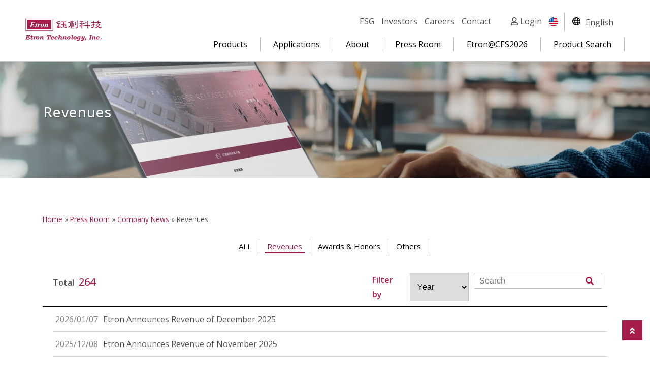

--- FILE ---
content_type: text/html; charset=UTF-8
request_url: https://etron.com/news_category/revenus/
body_size: 23242
content:
<!doctype html>
<html lang="en-US">
<head>
	<meta charset="UTF-8">
	<meta name="viewport" content="width=device-width, initial-scale=1">
	<link rel="profile" href="https://gmpg.org/xfn/11">
	<meta name='robots' content='index, follow, max-image-preview:large, max-snippet:-1, max-video-preview:-1' />
	<style>img:is([sizes="auto" i], [sizes^="auto," i]) { contain-intrinsic-size: 3000px 1500px }</style>
	
<!-- Google Tag Manager for WordPress by gtm4wp.com -->
<script data-cfasync="false" data-pagespeed-no-defer>
	var gtm4wp_datalayer_name = "dataLayer";
	var dataLayer = dataLayer || [];
</script>
<!-- End Google Tag Manager for WordPress by gtm4wp.com -->
	<!-- This site is optimized with the Yoast SEO plugin v25.4 - https://yoast.com/wordpress/plugins/seo/ -->
	<title>Revenues - 鈺創科技</title>
<style id="rocket-critical-css">ul{box-sizing:border-box}:root{--wp--preset--font-size--normal:16px;--wp--preset--font-size--huge:42px}.screen-reader-text{clip:rect(1px,1px,1px,1px);word-wrap:normal!important;border:0;-webkit-clip-path:inset(50%);clip-path:inset(50%);height:1px;margin:-1px;overflow:hidden;padding:0;position:absolute;width:1px}.screen-reader-text{position:absolute;top:-10000em;width:1px;height:1px;margin:-1px;padding:0;overflow:hidden;clip:rect(0,0,0,0);border:0}.elementor *,.elementor :after,.elementor :before{box-sizing:border-box}.elementor a{box-shadow:none;text-decoration:none}.elementor img{height:auto;max-width:100%;border:none;border-radius:0;box-shadow:none}.elementor-element{--flex-direction:initial;--flex-wrap:initial;--justify-content:initial;--align-items:initial;--align-content:initial;--gap:initial;--flex-basis:initial;--flex-grow:initial;--flex-shrink:initial;--order:initial;--align-self:initial;flex-basis:var(--flex-basis);flex-grow:var(--flex-grow);flex-shrink:var(--flex-shrink);order:var(--order);align-self:var(--align-self)}:root{--page-title-display:block}.elementor-section{position:relative}.elementor-section .elementor-container{display:flex;margin-right:auto;margin-left:auto;position:relative}@media (max-width:1024px){.elementor-section .elementor-container{flex-wrap:wrap}}.elementor-widget-wrap{position:relative;width:100%;flex-wrap:wrap;align-content:flex-start}.elementor:not(.elementor-bc-flex-widget) .elementor-widget-wrap{display:flex}.elementor-widget-wrap>.elementor-element{width:100%}.elementor-widget{position:relative}.elementor-column{position:relative;min-height:1px;display:flex}@media (min-width:768px){.elementor-column.elementor-col-100{width:100%}}@media (max-width:767px){.elementor-column{width:100%}}.elementor-element{--swiper-theme-color:#000;--swiper-navigation-size:44px;--swiper-pagination-bullet-size:6px;--swiper-pagination-bullet-horizontal-gap:6px}.elementor-kit-171{--e-global-color-primary:#8E214B;--e-global-color-secondary:#000000;--e-global-color-text:#4F4F4F;--e-global-color-accent:#EDD2DB;--e-global-color-255f293:#FFFFFF}.elementor-location-header:before{content:"";display:table;clear:both}.elementor-widget-breadcrumbs{font-size:.85em}.elementor-widget-breadcrumbs p{margin-bottom:0}.far,.fas{-moz-osx-font-smoothing:grayscale;-webkit-font-smoothing:antialiased;display:inline-block;font-style:normal;font-variant:normal;text-rendering:auto;line-height:1}.fa-angle-double-up:before{content:"\f102"}.fa-search:before{content:"\f002"}.fa-user:before{content:"\f007"}@font-face{font-family:"Font Awesome 5 Free";font-style:normal;font-weight:400;font-display:swap;src:url(https://etron.com/wp-content/plugins/elementor/assets/lib/font-awesome/webfonts/fa-regular-400.eot);src:url(https://etron.com/wp-content/plugins/elementor/assets/lib/font-awesome/webfonts/fa-regular-400.eot?#iefix) format("embedded-opentype"),url(https://etron.com/wp-content/plugins/elementor/assets/lib/font-awesome/webfonts/fa-regular-400.woff2) format("woff2"),url(https://etron.com/wp-content/plugins/elementor/assets/lib/font-awesome/webfonts/fa-regular-400.woff) format("woff"),url(https://etron.com/wp-content/plugins/elementor/assets/lib/font-awesome/webfonts/fa-regular-400.ttf) format("truetype"),url(https://etron.com/wp-content/plugins/elementor/assets/lib/font-awesome/webfonts/fa-regular-400.svg#fontawesome) format("svg")}.far{font-weight:400}@font-face{font-family:"Font Awesome 5 Free";font-style:normal;font-weight:900;font-display:swap;src:url(https://etron.com/wp-content/plugins/elementor/assets/lib/font-awesome/webfonts/fa-solid-900.eot);src:url(https://etron.com/wp-content/plugins/elementor/assets/lib/font-awesome/webfonts/fa-solid-900.eot?#iefix) format("embedded-opentype"),url(https://etron.com/wp-content/plugins/elementor/assets/lib/font-awesome/webfonts/fa-solid-900.woff2) format("woff2"),url(https://etron.com/wp-content/plugins/elementor/assets/lib/font-awesome/webfonts/fa-solid-900.woff) format("woff"),url(https://etron.com/wp-content/plugins/elementor/assets/lib/font-awesome/webfonts/fa-solid-900.ttf) format("truetype"),url(https://etron.com/wp-content/plugins/elementor/assets/lib/font-awesome/webfonts/fa-solid-900.svg#fontawesome) format("svg")}.far,.fas{font-family:"Font Awesome 5 Free"}.fas{font-weight:900}.elementor-widget-breadcrumbs{font-family:var(--e-global-typography-secondary-font-family),Sans-serif;font-weight:var(--e-global-typography-secondary-font-weight)}.sel{border:1px #c4c4c4 solid;width:100%;padding:5px 10px}.box01 b{display:block;padding:20px 20px 10px}@media only screen and (max-width:765px){.total,.search_box{float:none;display:block}.search_box{padding:10px 0 0 0}.filter_sel{padding:0 10px 0 0}.filter_sel b{color:#4F4F4F}}@media only screen and (max-width:550px){.total{text-align:right}.filter_sel,.search_news{display:block;float:none}.filter_sel{display:flex;justify-content:space-between;padding:0 0 10px 0}.filter_sel .sel{width:calc(100% - 90px)}}@media only screen and (max-width:550px){.total{text-align:right}.filter_sel,.search_news{display:block;float:none}.filter_sel{display:flex;justify-content:space-between;padding:0 0 10px 0}.filter_sel .sel{width:calc(100% - 90px)}}.news_box li{padding:5px 0}.news_box li a{display:flex;align-items:center;color:#4F4F4F;border-bottom:1px #D3D3D3 solid;padding:10px 5px 10px}.news_box em,.news_box p{float:left}.news_box em{color:#828282;margin-right:10px}.list_detail{padding:15px 10px 20px}.link_hd{display:flex;flex-wrap:wrap;justify-content:center}.total em{color:#A61C4B;font-size:20px;font-weight:500;margin-left:5px}.filter_sel{padding:0 10px}.filter_sel b{color:#A61C4B}.filter_sel .sel{padding:6px 10px;border:#C3C3C3 1px solid}.search_news{position:relative;padding:0 40px 0 0px;border:#C3C3C3 1px solid}.search_news .ip{border:none}.btn_search{position:absolute;top:5px;right:10px;color:#A61C4B}.ip{border:1px #D3D3D3 solid;width:100%;padding:5px 10px}@media only screen and (max-width:1100px){.news_box li a{flex-wrap:wrap}}@media only screen and (max-width:765px){.news_box li a{flex-wrap:wrap}.news_box p{width:100%;margin-top:10px}.total,.search_box{float:none;display:block}.search_box{padding:10px 0 0 0}.filter_sel{padding:0 10px 0 0}.filter_sel b{color:#4F4F4F}}@media only screen and (max-width:550px){.total{text-align:right}.filter_sel,.search_news{display:block;float:none}.filter_sel{display:flex;justify-content:space-between;padding:0 0 10px 0}.filter_sel .sel{width:calc(100% - 90px)}}body{font:16px/1.231 'Open Sans','Noto Sans TC','微軟正黑體',sans-serif;letter-spacing:0;line-height:1.75;color:#4F4F4F}*{box-sizing:border-box}.title{margin:0;padding:0;line-height:1.4}.inbox{width:1440px;margin:0 auto}.l{display:inline;float:left}.r{display:inline;float:right}ul{margin:0;padding:0}.ulli>li,.ulli_line>li{margin:0;padding:0;list-style:none}.ulli_line>li{display:inline;float:left}button{background:none;border-width:0}h1.title{font-size:28px;font-weight:500}.pgbox_hd{margin-top:90px;padding:110px 20px;background-size:cover!important;background-position:center!important;text-align:right;color:#fff;text-shadow:1px 1px 2px rgba(0,0,0,0.25)}.pgbox_hd h1.title{font-size:28px;font-weight:500;color:#fff;padding:0 3px;letter-spacing:0.05em}.pgbox_hd01{text-align:left}.tl_hd{padding:20px}.tl_hd li{padding:0px 10px!important;border-right:1px #C4C4C4 solid!important;margin:8px 0}.tl_hd li:last-child{border:none}.tl_hd a{font-size:15px;color:#000;position:relative;padding:0 5px;display:inline-block}.tl_hd .on a{color:#8E214B}.tl_hd a::after{content:'';display:block;background:#8E214B;height:2px;position:absolute;left:0;right:100%;bottom:0}.tl_hd .on a::after{right:0}.box01{padding:70px 20px 40px}#breadcrumbs a{color:#A61C4B}@media only screen and (max-width:1550px){.inbox{width:90%}}@media only screen and (max-width:990px){.pgbox_hd{margin-top:80px}}@media only screen and (max-width:765px){.tl_hd ul{display:block}}@media only screen and (max-width:600px){.box01{padding:60px 10px 40px}.tl_hd{padding:20px 10px}}html{font-size:100%}html,body,div,p,input{margin:0;padding:0;list-style:none}em{font-style:normal;font-weight:normal}button,input,select{font-size:100%;margin:0;vertical-align:baseline;*vertical-align:middle;font:16px/1.231 Arial,'Noto Sans TC','微軟正黑體',Helvetica,sans-serif}button,input{line-height:normal;*overflow:visible;font:16px/1.231 Arial,'Noto Sans TC','微軟正黑體',Helvetica,sans-serif}button{-webkit-appearance:button}img{border:0px;-ms-interpolation-mode:bicubic;vertical-align:middle}p{word-wrap:break-word}a,img{text-decoration:none;outline:none}header,nav,section{display:block}b{font-weight:bold}ul{padding-left:0;margin-left:20px}pre{font-family:monospace,monospace;_font-family:'courier new',monospace;font-size:1em}pre{white-space:pre;white-space:pre-wrap;word-wrap:break-word}button::-moz-focus-inner,input::-moz-focus-inner{border:0;padding:0}input{-webkit-appearance:none}.clearfix:after{content:"";display:block;height:0;clear:both;visibility:hidden}</style><link rel="preload" data-rocket-preload as="image" href="https://etron.com/wp-content/uploads/2022/02/pghd05.jpg" fetchpriority="high">
	<link rel="canonical" href="https://etron.com/news_category/revenus/" />
	<link rel="next" href="https://etron.com/news_category/revenus/page/2/" />
	<meta property="og:locale" content="en_US" />
	<meta property="og:type" content="article" />
	<meta property="og:title" content="Revenues - 鈺創科技" />
	<meta property="og:url" content="https://etron.com/news_category/revenus/" />
	<meta property="og:site_name" content="鈺創科技" />
	<meta name="twitter:card" content="summary_large_image" />
	<script type="application/ld+json" class="yoast-schema-graph">{"@context":"https://schema.org","@graph":[{"@type":"CollectionPage","@id":"https://etron.com/news_category/revenus/","url":"https://etron.com/news_category/revenus/","name":"Revenues - 鈺創科技","isPartOf":{"@id":"https://etron.com/#website"},"breadcrumb":{"@id":"https://etron.com/news_category/revenus/#breadcrumb"},"inLanguage":"en-US"},{"@type":"BreadcrumbList","@id":"https://etron.com/news_category/revenus/#breadcrumb","itemListElement":[{"@type":"ListItem","position":1,"name":"Home","item":"https://etron.com/"},{"@type":"ListItem","position":2,"name":"Press Room","item":"https://etron.com/news_list/"},{"@type":"ListItem","position":3,"name":"Company News","item":"https://etron.com/news_category/company-news/"},{"@type":"ListItem","position":4,"name":"Revenues"}]},{"@type":"WebSite","@id":"https://etron.com/#website","url":"https://etron.com/","name":"鈺創科技","description":"鈺創科技股份有限公司、鈺創科技、鈺創、新竹科學園區、鈺創5351、5351鈺創、上市代號5351、Etron","publisher":{"@id":"https://etron.com/#organization"},"potentialAction":[{"@type":"SearchAction","target":{"@type":"EntryPoint","urlTemplate":"https://etron.com/?s={search_term_string}"},"query-input":{"@type":"PropertyValueSpecification","valueRequired":true,"valueName":"search_term_string"}}],"inLanguage":"en-US"},{"@type":"Organization","@id":"https://etron.com/#organization","name":"鈺創科技","url":"https://etron.com/","logo":{"@type":"ImageObject","inLanguage":"en-US","@id":"https://etron.com/#/schema/logo/image/","url":"https://etron.com/wp-content/uploads/2021/12/logo.svg","contentUrl":"https://etron.com/wp-content/uploads/2021/12/logo.svg","width":1,"height":1,"caption":"鈺創科技"},"image":{"@id":"https://etron.com/#/schema/logo/image/"}}]}</script>
	<!-- / Yoast SEO plugin. -->


<link rel='dns-prefetch' href='//static.addtoany.com' />
<link rel='dns-prefetch' href='//unpkg.com' />

<link rel="alternate" type="application/rss+xml" title="鈺創科技 &raquo; Feed" href="https://etron.com/feed/" />
<link rel="alternate" type="application/rss+xml" title="鈺創科技 &raquo; Comments Feed" href="https://etron.com/comments/feed/" />
<link rel="alternate" type="application/rss+xml" title="鈺創科技 &raquo; Revenues 新聞中心分類 Feed" href="https://etron.com/news_category/revenus/feed/" />
<link data-minify="1" rel='preload'  href='https://etron.com/wp-content/cache/min/1/wp-content/themes/hello-theme-child-master/wp-etron/dist.css?ver=1765982082' data-rocket-async="style" as="style" onload="this.onload=null;this.rel='stylesheet'" onerror="this.removeAttribute('data-rocket-async')"  media='all' />
<style id='wp-emoji-styles-inline-css'>

	img.wp-smiley, img.emoji {
		display: inline !important;
		border: none !important;
		box-shadow: none !important;
		height: 1em !important;
		width: 1em !important;
		margin: 0 0.07em !important;
		vertical-align: -0.1em !important;
		background: none !important;
		padding: 0 !important;
	}
</style>
<link rel='preload'  href='https://etron.com/wp-includes/css/dist/block-library/style.min.css?ver=6.8.3' data-rocket-async="style" as="style" onload="this.onload=null;this.rel='stylesheet'" onerror="this.removeAttribute('data-rocket-async')"  media='all' />
<link data-minify="1" rel='preload'  href='https://etron.com/wp-content/cache/min/1/wp-content/plugins/jet-engine/assets/css/frontend.css?ver=1765982083' data-rocket-async="style" as="style" onload="this.onload=null;this.rel='stylesheet'" onerror="this.removeAttribute('data-rocket-async')"  media='all' />
<style id='filebird-block-filebird-gallery-style-inline-css'>
ul.filebird-block-filebird-gallery{margin:auto!important;padding:0!important;width:100%}ul.filebird-block-filebird-gallery.layout-grid{display:grid;grid-gap:20px;align-items:stretch;grid-template-columns:repeat(var(--columns),1fr);justify-items:stretch}ul.filebird-block-filebird-gallery.layout-grid li img{border:1px solid #ccc;box-shadow:2px 2px 6px 0 rgba(0,0,0,.3);height:100%;max-width:100%;-o-object-fit:cover;object-fit:cover;width:100%}ul.filebird-block-filebird-gallery.layout-masonry{-moz-column-count:var(--columns);-moz-column-gap:var(--space);column-gap:var(--space);-moz-column-width:var(--min-width);columns:var(--min-width) var(--columns);display:block;overflow:auto}ul.filebird-block-filebird-gallery.layout-masonry li{margin-bottom:var(--space)}ul.filebird-block-filebird-gallery li{list-style:none}ul.filebird-block-filebird-gallery li figure{height:100%;margin:0;padding:0;position:relative;width:100%}ul.filebird-block-filebird-gallery li figure figcaption{background:linear-gradient(0deg,rgba(0,0,0,.7),rgba(0,0,0,.3) 70%,transparent);bottom:0;box-sizing:border-box;color:#fff;font-size:.8em;margin:0;max-height:100%;overflow:auto;padding:3em .77em .7em;position:absolute;text-align:center;width:100%;z-index:2}ul.filebird-block-filebird-gallery li figure figcaption a{color:inherit}

</style>
<style id='global-styles-inline-css'>
:root{--wp--preset--aspect-ratio--square: 1;--wp--preset--aspect-ratio--4-3: 4/3;--wp--preset--aspect-ratio--3-4: 3/4;--wp--preset--aspect-ratio--3-2: 3/2;--wp--preset--aspect-ratio--2-3: 2/3;--wp--preset--aspect-ratio--16-9: 16/9;--wp--preset--aspect-ratio--9-16: 9/16;--wp--preset--color--black: #000000;--wp--preset--color--cyan-bluish-gray: #abb8c3;--wp--preset--color--white: #ffffff;--wp--preset--color--pale-pink: #f78da7;--wp--preset--color--vivid-red: #cf2e2e;--wp--preset--color--luminous-vivid-orange: #ff6900;--wp--preset--color--luminous-vivid-amber: #fcb900;--wp--preset--color--light-green-cyan: #7bdcb5;--wp--preset--color--vivid-green-cyan: #00d084;--wp--preset--color--pale-cyan-blue: #8ed1fc;--wp--preset--color--vivid-cyan-blue: #0693e3;--wp--preset--color--vivid-purple: #9b51e0;--wp--preset--gradient--vivid-cyan-blue-to-vivid-purple: linear-gradient(135deg,rgba(6,147,227,1) 0%,rgb(155,81,224) 100%);--wp--preset--gradient--light-green-cyan-to-vivid-green-cyan: linear-gradient(135deg,rgb(122,220,180) 0%,rgb(0,208,130) 100%);--wp--preset--gradient--luminous-vivid-amber-to-luminous-vivid-orange: linear-gradient(135deg,rgba(252,185,0,1) 0%,rgba(255,105,0,1) 100%);--wp--preset--gradient--luminous-vivid-orange-to-vivid-red: linear-gradient(135deg,rgba(255,105,0,1) 0%,rgb(207,46,46) 100%);--wp--preset--gradient--very-light-gray-to-cyan-bluish-gray: linear-gradient(135deg,rgb(238,238,238) 0%,rgb(169,184,195) 100%);--wp--preset--gradient--cool-to-warm-spectrum: linear-gradient(135deg,rgb(74,234,220) 0%,rgb(151,120,209) 20%,rgb(207,42,186) 40%,rgb(238,44,130) 60%,rgb(251,105,98) 80%,rgb(254,248,76) 100%);--wp--preset--gradient--blush-light-purple: linear-gradient(135deg,rgb(255,206,236) 0%,rgb(152,150,240) 100%);--wp--preset--gradient--blush-bordeaux: linear-gradient(135deg,rgb(254,205,165) 0%,rgb(254,45,45) 50%,rgb(107,0,62) 100%);--wp--preset--gradient--luminous-dusk: linear-gradient(135deg,rgb(255,203,112) 0%,rgb(199,81,192) 50%,rgb(65,88,208) 100%);--wp--preset--gradient--pale-ocean: linear-gradient(135deg,rgb(255,245,203) 0%,rgb(182,227,212) 50%,rgb(51,167,181) 100%);--wp--preset--gradient--electric-grass: linear-gradient(135deg,rgb(202,248,128) 0%,rgb(113,206,126) 100%);--wp--preset--gradient--midnight: linear-gradient(135deg,rgb(2,3,129) 0%,rgb(40,116,252) 100%);--wp--preset--font-size--small: 13px;--wp--preset--font-size--medium: 20px;--wp--preset--font-size--large: 36px;--wp--preset--font-size--x-large: 42px;--wp--preset--spacing--20: 0.44rem;--wp--preset--spacing--30: 0.67rem;--wp--preset--spacing--40: 1rem;--wp--preset--spacing--50: 1.5rem;--wp--preset--spacing--60: 2.25rem;--wp--preset--spacing--70: 3.38rem;--wp--preset--spacing--80: 5.06rem;--wp--preset--shadow--natural: 6px 6px 9px rgba(0, 0, 0, 0.2);--wp--preset--shadow--deep: 12px 12px 50px rgba(0, 0, 0, 0.4);--wp--preset--shadow--sharp: 6px 6px 0px rgba(0, 0, 0, 0.2);--wp--preset--shadow--outlined: 6px 6px 0px -3px rgba(255, 255, 255, 1), 6px 6px rgba(0, 0, 0, 1);--wp--preset--shadow--crisp: 6px 6px 0px rgba(0, 0, 0, 1);}:root { --wp--style--global--content-size: 800px;--wp--style--global--wide-size: 1200px; }:where(body) { margin: 0; }.wp-site-blocks > .alignleft { float: left; margin-right: 2em; }.wp-site-blocks > .alignright { float: right; margin-left: 2em; }.wp-site-blocks > .aligncenter { justify-content: center; margin-left: auto; margin-right: auto; }:where(.wp-site-blocks) > * { margin-block-start: 24px; margin-block-end: 0; }:where(.wp-site-blocks) > :first-child { margin-block-start: 0; }:where(.wp-site-blocks) > :last-child { margin-block-end: 0; }:root { --wp--style--block-gap: 24px; }:root :where(.is-layout-flow) > :first-child{margin-block-start: 0;}:root :where(.is-layout-flow) > :last-child{margin-block-end: 0;}:root :where(.is-layout-flow) > *{margin-block-start: 24px;margin-block-end: 0;}:root :where(.is-layout-constrained) > :first-child{margin-block-start: 0;}:root :where(.is-layout-constrained) > :last-child{margin-block-end: 0;}:root :where(.is-layout-constrained) > *{margin-block-start: 24px;margin-block-end: 0;}:root :where(.is-layout-flex){gap: 24px;}:root :where(.is-layout-grid){gap: 24px;}.is-layout-flow > .alignleft{float: left;margin-inline-start: 0;margin-inline-end: 2em;}.is-layout-flow > .alignright{float: right;margin-inline-start: 2em;margin-inline-end: 0;}.is-layout-flow > .aligncenter{margin-left: auto !important;margin-right: auto !important;}.is-layout-constrained > .alignleft{float: left;margin-inline-start: 0;margin-inline-end: 2em;}.is-layout-constrained > .alignright{float: right;margin-inline-start: 2em;margin-inline-end: 0;}.is-layout-constrained > .aligncenter{margin-left: auto !important;margin-right: auto !important;}.is-layout-constrained > :where(:not(.alignleft):not(.alignright):not(.alignfull)){max-width: var(--wp--style--global--content-size);margin-left: auto !important;margin-right: auto !important;}.is-layout-constrained > .alignwide{max-width: var(--wp--style--global--wide-size);}body .is-layout-flex{display: flex;}.is-layout-flex{flex-wrap: wrap;align-items: center;}.is-layout-flex > :is(*, div){margin: 0;}body .is-layout-grid{display: grid;}.is-layout-grid > :is(*, div){margin: 0;}body{padding-top: 0px;padding-right: 0px;padding-bottom: 0px;padding-left: 0px;}a:where(:not(.wp-element-button)){text-decoration: underline;}:root :where(.wp-element-button, .wp-block-button__link){background-color: #32373c;border-width: 0;color: #fff;font-family: inherit;font-size: inherit;line-height: inherit;padding: calc(0.667em + 2px) calc(1.333em + 2px);text-decoration: none;}.has-black-color{color: var(--wp--preset--color--black) !important;}.has-cyan-bluish-gray-color{color: var(--wp--preset--color--cyan-bluish-gray) !important;}.has-white-color{color: var(--wp--preset--color--white) !important;}.has-pale-pink-color{color: var(--wp--preset--color--pale-pink) !important;}.has-vivid-red-color{color: var(--wp--preset--color--vivid-red) !important;}.has-luminous-vivid-orange-color{color: var(--wp--preset--color--luminous-vivid-orange) !important;}.has-luminous-vivid-amber-color{color: var(--wp--preset--color--luminous-vivid-amber) !important;}.has-light-green-cyan-color{color: var(--wp--preset--color--light-green-cyan) !important;}.has-vivid-green-cyan-color{color: var(--wp--preset--color--vivid-green-cyan) !important;}.has-pale-cyan-blue-color{color: var(--wp--preset--color--pale-cyan-blue) !important;}.has-vivid-cyan-blue-color{color: var(--wp--preset--color--vivid-cyan-blue) !important;}.has-vivid-purple-color{color: var(--wp--preset--color--vivid-purple) !important;}.has-black-background-color{background-color: var(--wp--preset--color--black) !important;}.has-cyan-bluish-gray-background-color{background-color: var(--wp--preset--color--cyan-bluish-gray) !important;}.has-white-background-color{background-color: var(--wp--preset--color--white) !important;}.has-pale-pink-background-color{background-color: var(--wp--preset--color--pale-pink) !important;}.has-vivid-red-background-color{background-color: var(--wp--preset--color--vivid-red) !important;}.has-luminous-vivid-orange-background-color{background-color: var(--wp--preset--color--luminous-vivid-orange) !important;}.has-luminous-vivid-amber-background-color{background-color: var(--wp--preset--color--luminous-vivid-amber) !important;}.has-light-green-cyan-background-color{background-color: var(--wp--preset--color--light-green-cyan) !important;}.has-vivid-green-cyan-background-color{background-color: var(--wp--preset--color--vivid-green-cyan) !important;}.has-pale-cyan-blue-background-color{background-color: var(--wp--preset--color--pale-cyan-blue) !important;}.has-vivid-cyan-blue-background-color{background-color: var(--wp--preset--color--vivid-cyan-blue) !important;}.has-vivid-purple-background-color{background-color: var(--wp--preset--color--vivid-purple) !important;}.has-black-border-color{border-color: var(--wp--preset--color--black) !important;}.has-cyan-bluish-gray-border-color{border-color: var(--wp--preset--color--cyan-bluish-gray) !important;}.has-white-border-color{border-color: var(--wp--preset--color--white) !important;}.has-pale-pink-border-color{border-color: var(--wp--preset--color--pale-pink) !important;}.has-vivid-red-border-color{border-color: var(--wp--preset--color--vivid-red) !important;}.has-luminous-vivid-orange-border-color{border-color: var(--wp--preset--color--luminous-vivid-orange) !important;}.has-luminous-vivid-amber-border-color{border-color: var(--wp--preset--color--luminous-vivid-amber) !important;}.has-light-green-cyan-border-color{border-color: var(--wp--preset--color--light-green-cyan) !important;}.has-vivid-green-cyan-border-color{border-color: var(--wp--preset--color--vivid-green-cyan) !important;}.has-pale-cyan-blue-border-color{border-color: var(--wp--preset--color--pale-cyan-blue) !important;}.has-vivid-cyan-blue-border-color{border-color: var(--wp--preset--color--vivid-cyan-blue) !important;}.has-vivid-purple-border-color{border-color: var(--wp--preset--color--vivid-purple) !important;}.has-vivid-cyan-blue-to-vivid-purple-gradient-background{background: var(--wp--preset--gradient--vivid-cyan-blue-to-vivid-purple) !important;}.has-light-green-cyan-to-vivid-green-cyan-gradient-background{background: var(--wp--preset--gradient--light-green-cyan-to-vivid-green-cyan) !important;}.has-luminous-vivid-amber-to-luminous-vivid-orange-gradient-background{background: var(--wp--preset--gradient--luminous-vivid-amber-to-luminous-vivid-orange) !important;}.has-luminous-vivid-orange-to-vivid-red-gradient-background{background: var(--wp--preset--gradient--luminous-vivid-orange-to-vivid-red) !important;}.has-very-light-gray-to-cyan-bluish-gray-gradient-background{background: var(--wp--preset--gradient--very-light-gray-to-cyan-bluish-gray) !important;}.has-cool-to-warm-spectrum-gradient-background{background: var(--wp--preset--gradient--cool-to-warm-spectrum) !important;}.has-blush-light-purple-gradient-background{background: var(--wp--preset--gradient--blush-light-purple) !important;}.has-blush-bordeaux-gradient-background{background: var(--wp--preset--gradient--blush-bordeaux) !important;}.has-luminous-dusk-gradient-background{background: var(--wp--preset--gradient--luminous-dusk) !important;}.has-pale-ocean-gradient-background{background: var(--wp--preset--gradient--pale-ocean) !important;}.has-electric-grass-gradient-background{background: var(--wp--preset--gradient--electric-grass) !important;}.has-midnight-gradient-background{background: var(--wp--preset--gradient--midnight) !important;}.has-small-font-size{font-size: var(--wp--preset--font-size--small) !important;}.has-medium-font-size{font-size: var(--wp--preset--font-size--medium) !important;}.has-large-font-size{font-size: var(--wp--preset--font-size--large) !important;}.has-x-large-font-size{font-size: var(--wp--preset--font-size--x-large) !important;}
:root :where(.wp-block-pullquote){font-size: 1.5em;line-height: 1.6;}
</style>
<link rel='preload'  href='https://etron.com/wp-content/plugins/sitepress-multilingual-cms/templates/language-switchers/legacy-list-horizontal/style.min.css?ver=1' data-rocket-async="style" as="style" onload="this.onload=null;this.rel='stylesheet'" onerror="this.removeAttribute('data-rocket-async')"  media='all' />
<link data-minify="1" rel='preload'  href='https://etron.com/wp-content/cache/min/1/wp-content/themes/hello-elementor/assets/css/header-footer.css?ver=1765982083' data-rocket-async="style" as="style" onload="this.onload=null;this.rel='stylesheet'" onerror="this.removeAttribute('data-rocket-async')"  media='all' />
<link data-minify="1" rel='preload'  href='https://etron.com/wp-content/cache/min/1/wp-content/plugins/elementor/assets/lib/eicons/css/elementor-icons.min.css?ver=1765982083' data-rocket-async="style" as="style" onload="this.onload=null;this.rel='stylesheet'" onerror="this.removeAttribute('data-rocket-async')"  media='all' />
<link rel='preload'  href='https://etron.com/wp-content/plugins/elementor/assets/css/frontend.min.css?ver=3.30.2' data-rocket-async="style" as="style" onload="this.onload=null;this.rel='stylesheet'" onerror="this.removeAttribute('data-rocket-async')"  media='all' />
<link rel='preload'  href='https://etron.com/wp-content/uploads/elementor/css/post-171.css?ver=1765246618' data-rocket-async="style" as="style" onload="this.onload=null;this.rel='stylesheet'" onerror="this.removeAttribute('data-rocket-async')"  media='all' />
<link data-minify="1" rel='preload'  href='https://etron.com/wp-content/cache/min/1/wp-content/plugins/elementor/assets/lib/font-awesome/css/all.min.css?ver=1765982083' data-rocket-async="style" as="style" onload="this.onload=null;this.rel='stylesheet'" onerror="this.removeAttribute('data-rocket-async')"  media='all' />
<link rel='preload'  href='https://etron.com/wp-content/plugins/elementor/assets/lib/font-awesome/css/v4-shims.min.css?ver=3.30.2' data-rocket-async="style" as="style" onload="this.onload=null;this.rel='stylesheet'" onerror="this.removeAttribute('data-rocket-async')"  media='all' />
<link rel='preload'  href='https://etron.com/wp-content/uploads/elementor/css/post-3135.css?ver=1765246724' data-rocket-async="style" as="style" onload="this.onload=null;this.rel='stylesheet'" onerror="this.removeAttribute('data-rocket-async')"  media='all' />
<link rel='preload'  href='https://etron.com/wp-content/uploads/elementor/css/post-3140.css?ver=1765246724' data-rocket-async="style" as="style" onload="this.onload=null;this.rel='stylesheet'" onerror="this.removeAttribute('data-rocket-async')"  media='all' />
<link rel='preload'  href='https://etron.com/wp-content/plugins/add-to-any/addtoany.min.css?ver=1.16' data-rocket-async="style" as="style" onload="this.onload=null;this.rel='stylesheet'" onerror="this.removeAttribute('data-rocket-async')"  media='all' />
<style id='addtoany-inline-css'>
.site .a2a_kit.addtoany_list a:focus, .addtoany_list a:hover, .widget .addtoany_list a:hover{
	background: #8E214B;
    opacity: 0.7;
}
</style>
<style id='rocket-lazyload-inline-css'>
.rll-youtube-player{position:relative;padding-bottom:56.23%;height:0;overflow:hidden;max-width:100%;}.rll-youtube-player:focus-within{outline: 2px solid currentColor;outline-offset: 5px;}.rll-youtube-player iframe{position:absolute;top:0;left:0;width:100%;height:100%;z-index:100;background:0 0}.rll-youtube-player img{bottom:0;display:block;left:0;margin:auto;max-width:100%;width:100%;position:absolute;right:0;top:0;border:none;height:auto;-webkit-transition:.4s all;-moz-transition:.4s all;transition:.4s all}.rll-youtube-player img:hover{-webkit-filter:brightness(75%)}.rll-youtube-player .play{height:100%;width:100%;left:0;top:0;position:absolute;background:url(https://etron.com/wp-content/plugins/wp-rocket/assets/img/youtube.png) no-repeat center;background-color: transparent !important;cursor:pointer;border:none;}.wp-embed-responsive .wp-has-aspect-ratio .rll-youtube-player{position:absolute;padding-bottom:0;width:100%;height:100%;top:0;bottom:0;left:0;right:0}
</style>
<script id="wpml-cookie-js-extra">
var wpml_cookies = {"wp-wpml_current_language":{"value":"en","expires":1,"path":"\/"}};
var wpml_cookies = {"wp-wpml_current_language":{"value":"en","expires":1,"path":"\/"}};
</script>
<script data-minify="1" src="https://etron.com/wp-content/cache/min/1/wp-content/plugins/sitepress-multilingual-cms/res/js/cookies/language-cookie.js?ver=1765982083" id="wpml-cookie-js" defer data-wp-strategy="defer"></script>
<script id="addtoany-core-js-before">
window.a2a_config=window.a2a_config||{};a2a_config.callbacks=[];a2a_config.overlays=[];a2a_config.templates={};
a2a_config.icon_color="transparent,#ffffff";
</script>
<script defer src="https://static.addtoany.com/menu/page.js" id="addtoany-core-js"></script>
<script src="https://etron.com/wp-includes/js/jquery/jquery.min.js?ver=3.7.1" id="jquery-core-js"></script>
<script src="https://etron.com/wp-includes/js/jquery/jquery-migrate.min.js?ver=3.4.1" id="jquery-migrate-js"></script>
<script defer src="https://etron.com/wp-content/plugins/add-to-any/addtoany.min.js?ver=1.1" id="addtoany-jquery-js"></script>
<script src="https://etron.com/wp-content/plugins/elementor/assets/lib/font-awesome/js/v4-shims.min.js?ver=3.30.2" id="font-awesome-4-shim-js"></script>
<link rel="https://api.w.org/" href="https://etron.com/wp-json/" /><link rel="alternate" title="JSON" type="application/json" href="https://etron.com/wp-json/wp/v2/news_category/156" /><meta name="generator" content="WordPress 6.8.3" />
<meta name="generator" content="WPML ver:4.7.6 stt:59,61,1;" />
	<style>
		
	</style>
			<style>
			body{
				line-height: 1.86;
			}
		</style>
	
<!-- Google Tag Manager for WordPress by gtm4wp.com -->
<!-- GTM Container placement set to automatic -->
<script data-cfasync="false" data-pagespeed-no-defer>
	var dataLayer_content = {"pagePostType":"news_list","pagePostType2":"tax-news_list","pageCategory":[]};
	dataLayer.push( dataLayer_content );
</script>
<script data-cfasync="false" data-pagespeed-no-defer>
(function(w,d,s,l,i){w[l]=w[l]||[];w[l].push({'gtm.start':
new Date().getTime(),event:'gtm.js'});var f=d.getElementsByTagName(s)[0],
j=d.createElement(s),dl=l!='dataLayer'?'&l='+l:'';j.async=true;j.src=
'//www.googletagmanager.com/gtm.js?id='+i+dl;f.parentNode.insertBefore(j,f);
})(window,document,'script','dataLayer','GTM-TR2884J');
</script>
<!-- End Google Tag Manager for WordPress by gtm4wp.com --><meta name="generator" content="Elementor 3.30.2; features: additional_custom_breakpoints; settings: css_print_method-external, google_font-enabled, font_display-auto">
			<style>
				.e-con.e-parent:nth-of-type(n+4):not(.e-lazyloaded):not(.e-no-lazyload),
				.e-con.e-parent:nth-of-type(n+4):not(.e-lazyloaded):not(.e-no-lazyload) * {
					background-image: none !important;
				}
				@media screen and (max-height: 1024px) {
					.e-con.e-parent:nth-of-type(n+3):not(.e-lazyloaded):not(.e-no-lazyload),
					.e-con.e-parent:nth-of-type(n+3):not(.e-lazyloaded):not(.e-no-lazyload) * {
						background-image: none !important;
					}
				}
				@media screen and (max-height: 640px) {
					.e-con.e-parent:nth-of-type(n+2):not(.e-lazyloaded):not(.e-no-lazyload),
					.e-con.e-parent:nth-of-type(n+2):not(.e-lazyloaded):not(.e-no-lazyload) * {
						background-image: none !important;
					}
				}
			</style>
			<!-- start Simple Custom CSS and JS -->
<style>
.aligncenter {
	text-align: center;
	display: block;
}
</style>
<!-- end Simple Custom CSS and JS -->
<!-- start Simple Custom CSS and JS -->
<style>
.legend{
  display: flex;
  flex-wrap: wrap;
  list-style-type: none;
  padding-left: 0;
  margin-left: -15px;
  margin-right: -15px;
  margin-bottom: 20px;
}

.legend li{
  display: flex;
  align-items: center;
  padding: 0 15px;
  margin-bottom: 5px;
}

.legend .legendBgcolor {
  width: 50px;
  height: 20px;
  margin-right: 10px;
}
</style>
<!-- end Simple Custom CSS and JS -->
<!-- start Simple Custom CSS and JS -->
<style>
body.admin-bar {
	padding-top: 32px;
}


body.admin-bar .hd_area {
	margin-top: 32px;
}


@media screen and (max-width: 768px) {
	body.admin-bar {
		padding-top: 0;
	}
	
	body.admin-bar .hd_area {
		margin-top: 46px;
	}
}

</style>
<!-- end Simple Custom CSS and JS -->
<!-- start Simple Custom CSS and JS -->
<style>
[v-cloak] {
  display: none;
}

.mb-4 {
	margin-bottom: 10px;
}

.grayscale {
	-webkit-filter: grayscale(1);
}
</style>
<!-- end Simple Custom CSS and JS -->
<!-- start Simple Custom CSS and JS -->
<style>
/* https://bordermedia.org/2021/12/owl-carousel-cls-cumulative-layout-shift-fix/ */ 
.owl-carousel {
  display: block !important;
}
 
.owl-carousel .slide-owl-wrap:not(:first-child) {
    display: none;
}
 
.owl-carousel img {
    width: 100%;
}
</style>
<!-- end Simple Custom CSS and JS -->
<!-- start Simple Custom CSS and JS -->
<style>
.loading-overlay {
  position: fixed;
  top: 0;
  left: 0;
  width: 100%;
  height: 100%;
  background-color: rgba(0, 0, 0, 0.5);
  z-index: 9999;
  font-size: 42px;
  color: #ffffff;
  display: flex;
  justify-content: center;
  align-items: center;
  letter-spacing: 0.15em;
  display: none;
}

.loading-overlay-loading--show {
  display: flex;
}</style>
<!-- end Simple Custom CSS and JS -->

<link data-minify="1" rel='preload'   href='https://etron.com/wp-content/cache/min/1/wp-content/uploads/custom-css-js/15481.css?ver=1765982083' data-rocket-async="style" as="style" onload="this.onload=null;this.rel='stylesheet'" onerror="this.removeAttribute('data-rocket-async')"  media='all' />

<link data-minify="1" rel='preload'   href='https://etron.com/wp-content/cache/min/1/wp-content/uploads/custom-css-js/2626.css?ver=1765982083' data-rocket-async="style" as="style" onload="this.onload=null;this.rel='stylesheet'" onerror="this.removeAttribute('data-rocket-async')"  media='all' />

<link data-minify="1" rel='preload'   href='https://etron.com/wp-content/cache/min/1/wp-content/uploads/custom-css-js/1681.css?ver=1765982083' data-rocket-async="style" as="style" onload="this.onload=null;this.rel='stylesheet'" onerror="this.removeAttribute('data-rocket-async')"  media='all' />

<link data-minify="1" rel='preload'   href='https://etron.com/wp-content/cache/min/1/wp-content/uploads/custom-css-js/1113.css?ver=1765982083' data-rocket-async="style" as="style" onload="this.onload=null;this.rel='stylesheet'" onerror="this.removeAttribute('data-rocket-async')"  media='all' />

<link data-minify="1" rel='preload'   href='https://etron.com/wp-content/cache/min/1/wp-content/uploads/custom-css-js/1112.css?ver=1765982083' data-rocket-async="style" as="style" onload="this.onload=null;this.rel='stylesheet'" onerror="this.removeAttribute('data-rocket-async')"  media='all' />

<link data-minify="1" rel='preload'   href='https://etron.com/wp-content/cache/min/1/wp-content/uploads/custom-css-js/1074.css?ver=1765982083' data-rocket-async="style" as="style" onload="this.onload=null;this.rel='stylesheet'" onerror="this.removeAttribute('data-rocket-async')"  media='all' />

<link data-minify="1" rel='preload'   href='https://etron.com/wp-content/cache/min/1/wp-content/uploads/custom-css-js/704.css?ver=1765982083' data-rocket-async="style" as="style" onload="this.onload=null;this.rel='stylesheet'" onerror="this.removeAttribute('data-rocket-async')"  media='all' />

<link data-minify="1" rel='preload'   href='https://etron.com/wp-content/cache/min/1/wp-content/uploads/custom-css-js/617.css?ver=1765982083' data-rocket-async="style" as="style" onload="this.onload=null;this.rel='stylesheet'" onerror="this.removeAttribute('data-rocket-async')"  media='all' />

<link data-minify="1" rel='preload'   href='https://etron.com/wp-content/cache/min/1/wp-content/uploads/custom-css-js/190.css?ver=1765982083' data-rocket-async="style" as="style" onload="this.onload=null;this.rel='stylesheet'" onerror="this.removeAttribute('data-rocket-async')"  media='all' />

<link data-minify="1" rel='preload'   href='https://etron.com/wp-content/cache/min/1/wp-content/uploads/custom-css-js/189.css?ver=1765982083' data-rocket-async="style" as="style" onload="this.onload=null;this.rel='stylesheet'" onerror="this.removeAttribute('data-rocket-async')"  media='all' />
<link rel="icon" href="https://etron.com/wp-content/uploads/2021/12/favicon-150x150.png" sizes="32x32" />
<link rel="icon" href="https://etron.com/wp-content/uploads/2021/12/favicon-300x300.png" sizes="192x192" />
<link rel="apple-touch-icon" href="https://etron.com/wp-content/uploads/2021/12/favicon-300x300.png" />
<meta name="msapplication-TileImage" content="https://etron.com/wp-content/uploads/2021/12/favicon-300x300.png" />
<noscript><style id="rocket-lazyload-nojs-css">.rll-youtube-player, [data-lazy-src]{display:none !important;}</style></noscript><script>
/*! loadCSS rel=preload polyfill. [c]2017 Filament Group, Inc. MIT License */
(function(w){"use strict";if(!w.loadCSS){w.loadCSS=function(){}}
var rp=loadCSS.relpreload={};rp.support=(function(){var ret;try{ret=w.document.createElement("link").relList.supports("preload")}catch(e){ret=!1}
return function(){return ret}})();rp.bindMediaToggle=function(link){var finalMedia=link.media||"all";function enableStylesheet(){link.media=finalMedia}
if(link.addEventListener){link.addEventListener("load",enableStylesheet)}else if(link.attachEvent){link.attachEvent("onload",enableStylesheet)}
setTimeout(function(){link.rel="stylesheet";link.media="only x"});setTimeout(enableStylesheet,3000)};rp.poly=function(){if(rp.support()){return}
var links=w.document.getElementsByTagName("link");for(var i=0;i<links.length;i++){var link=links[i];if(link.rel==="preload"&&link.getAttribute("as")==="style"&&!link.getAttribute("data-loadcss")){link.setAttribute("data-loadcss",!0);rp.bindMediaToggle(link)}}};if(!rp.support()){rp.poly();var run=w.setInterval(rp.poly,500);if(w.addEventListener){w.addEventListener("load",function(){rp.poly();w.clearInterval(run)})}else if(w.attachEvent){w.attachEvent("onload",function(){rp.poly();w.clearInterval(run)})}}
if(typeof exports!=="undefined"){exports.loadCSS=loadCSS}
else{w.loadCSS=loadCSS}}(typeof global!=="undefined"?global:this))
</script><style id="wpforms-css-vars-root">
				:root {
					--wpforms-field-border-radius: 3px;
--wpforms-field-background-color: #ffffff;
--wpforms-field-border-color: rgba( 0, 0, 0, 0.25 );
--wpforms-field-text-color: rgba( 0, 0, 0, 0.7 );
--wpforms-label-color: rgba( 0, 0, 0, 0.85 );
--wpforms-label-sublabel-color: rgba( 0, 0, 0, 0.55 );
--wpforms-label-error-color: #d63637;
--wpforms-button-border-radius: 3px;
--wpforms-button-background-color: #066aab;
--wpforms-button-text-color: #ffffff;
--wpforms-field-size-input-height: 43px;
--wpforms-field-size-input-spacing: 15px;
--wpforms-field-size-font-size: 16px;
--wpforms-field-size-line-height: 19px;
--wpforms-field-size-padding-h: 14px;
--wpforms-field-size-checkbox-size: 16px;
--wpforms-field-size-sublabel-spacing: 5px;
--wpforms-field-size-icon-size: 1;
--wpforms-label-size-font-size: 16px;
--wpforms-label-size-line-height: 19px;
--wpforms-label-size-sublabel-font-size: 14px;
--wpforms-label-size-sublabel-line-height: 17px;
--wpforms-button-size-font-size: 17px;
--wpforms-button-size-height: 41px;
--wpforms-button-size-padding-h: 15px;
--wpforms-button-size-margin-top: 10px;

				}
			</style><meta name="generator" content="WP Rocket 3.19.1.2" data-wpr-features="wpr_minify_js wpr_async_css wpr_lazyload_images wpr_lazyload_iframes wpr_oci wpr_image_dimensions wpr_minify_css wpr_preload_links wpr_desktop" /></head>
<body class="archive tax-news_category term-revenus term-156 wp-embed-responsive wp-theme-hello-elementor wp-child-theme-hello-theme-child-master hello-elementor-default elementor-page-6314 elementor-default elementor-template-full-width elementor-kit-171">


<!-- GTM Container placement set to automatic -->
<!-- Google Tag Manager (noscript) -->
				<noscript><iframe src="https://www.googletagmanager.com/ns.html?id=GTM-TR2884J" height="0" width="0" style="display:none;visibility:hidden" aria-hidden="true"></iframe></noscript>
<!-- End Google Tag Manager (noscript) -->
<a class="skip-link screen-reader-text" href="#content">Skip to content</a>

		<div  data-elementor-type="header" data-elementor-id="3135" class="elementor elementor-3135 elementor-191 elementor-location-header" data-elementor-post-type="elementor_library">
					<section  class="elementor-section elementor-top-section elementor-element elementor-element-af5d01a elementor-section-full_width elementor-section-height-default elementor-section-height-default" data-id="af5d01a" data-element_type="section">
						<div  class="elementor-container elementor-column-gap-no">
					<div class="elementor-column elementor-col-100 elementor-top-column elementor-element elementor-element-b7051f5" data-id="b7051f5" data-element_type="column">
			<div class="elementor-widget-wrap elementor-element-populated">
						<div class="elementor-element elementor-element-44a550b elementor-widget elementor-widget-ucaddon_header" data-id="44a550b" data-element_type="widget" data-widget_type="ucaddon_header.default">
				<div class="elementor-widget-container">
					
<!-- start header -->
<style>/* widget: header */

/*-- Header --*/
.hd_area {
  background: #fff;
  position: fixed;
  top: 0;
  left: 0;
  right: 0;
  border-bottom: 1px #C4C4C4 solid;
  padding: 20px 50px;
  z-index: 999;
}

.logo {
  width: 150px;
  float: left;
  margin-top: 17px;
}

.logo img {
  width: 100%;
}

.menu_box {
  float: right;
}

.menu_box li {
  padding: 3px 7px;
  position: relative;
}

.menu_top {
  padding: 5px 10px 10px;
  display: flex;
  justify-content: flex-end;
}

.menu_top a {
  color: #4F4F4F;
}

.menu_linkbox {
  padding: 0 5px;
}

.sub_top {
  padding-left: 15px !important;
  border-left: 1px #BDBDBD solid;
}

.sub_top .sub_menu {
  min-width: 160px;
  padding-top: 5px;
  text-align: center;
}


.icon_menu {
  display: inline-block;
  width: 18px;
  height: 18px;
  margin-top: 6px;
}

.menu_main ul {
  float: right;
}

.icon_us {
  background: url('/wp-content/uploads/2021/12/icon_us.svg') center no-repeat;
  background-size: cover;
  margin-right: 5px;
}

.icon_globe {
  width: 16px;
  height: 16px;
  background: url('/wp-content/uploads/2021/12/icon_globe.svg') center no-repeat;
  background-size: cover;
  margin-right: 10px;
}

.menu_main a {
  color: #000000;
  position: relative;
  padding: 0 10px;
}

.menu_main a:after {
  content: '';
  position: absolute;
  width: 100%;
  height: 3px;
  bottom: -10px;
  left: 0;
  background-color: #A61C4B;
  transform: scaleX(0);
  transform-origin: bottom right;
  transition: transform 0.3s;
}

.menu_main>a:hover {
  color: #A61C4B;
}

.menu_main>a:hover:after {
  transform-origin: bottom left;
  transform: scaleX(1);
}

.menu_main>ul>li {
  padding: 0px 15px;
  border-right: 1px #BDBDBD solid;
}

.menu_main>ul>li:last-child {
  border: none;
}

.sub_menu {
  position: absolute;
  top: 70%;
  left: 50%;
  transform: translateX(-50%);
  min-width: 200px;
  padding-top: 23px;
  opacity: 0;
  visibility: hidden;
  z-index: -1;
}

.on .sub_menu {
  top: 100%;
  opacity: 1;
  visibility: visible;
  z-index: 999;
}


.sub_menu ul {
  background: #fff;
  box-shadow: 1px 1px 15px rgba(0, 0, 0, 0.15);
  width: 100%;
}
.sub_menu li{
  padding: 5px;
}

.sub_menu a:hover {
  color: #A61C4B;
  text-decoration: underline;
}

.sub_menu b{
  display: block;
  color: #fff;
  position: relative;
  padding: 35px 0 0 0;
  font-weight: 400;
}

.sub_menu b::after{
  content: '';
  position: absolute;
  top: -5px;
  left: -5px;
  right: -5px;
  bottom: -5px;
  background: #8E214B;
}

.sub_menu span{
  color: #fff;
  z-index: 9999;
  position: absolute;
  top: 3px;
  left: 10px;
}
.burger {
  display: none;
}

.mb_show {
  display: none !important;
}

/*
.menu_main>ul>li:nth-child(6) {
  border: none;
}
*/

.menu_main li{
  position: relative;
}
.menu_main a:hover{
  color: #8E214B;
}

.menu_main>ul>li::before{
  content: '';
  display: block;
  position: absolute;
  top: 160%;
  left: 0;
  height: 3px;
  width: 0;
  background: #8E214B;
}

.menu_main>ul>li:hover::before{
  width: 100%;
}

@media only screen and (max-width:990px) {

  /*-- Header --*/
  .logo {
    margin-top: 4px;
  }

  .mb_hide {
    display: none !important;
  }

  .mb_show {
    display: block !important;
  }

  .menu_box {
    display: flex;
    align-items: center;
  }

  .burger {
    display: block;
    width: 35px;
    height: 30px;
    position: relative;
    -webkit-transform: rotate(0deg);
    -moz-transform: rotate(0deg);
    -o-transform: rotate(0deg);
    transform: rotate(0deg);
    -webkit-transition: .5s ease-in-out;
    -moz-transition: .5s ease-in-out;
    -o-transition: .5s ease-in-out;
    transition: .5s ease-in-out;
    cursor: pointer;
  }

  .burger span {
    display: block;
    position: absolute;
    height: 3px;
    width: 100%;
    background: #A61C4B;
    border-radius: 9px;
    opacity: 1;
    left: 0;
    -webkit-transform: rotate(0deg);
    -moz-transform: rotate(0deg);
    -o-transform: rotate(0deg);
    transform: rotate(0deg);
    -webkit-transition: .25s ease-in-out;
    -moz-transition: .25s ease-in-out;
    -o-transition: .25s ease-in-out;
    transition: .25s ease-in-out;
  }

  .burger span:nth-child(1) {
    top: 0px;
    -webkit-transform-origin: left center;
    -moz-transform-origin: left center;
    -o-transform-origin: left center;
    transform-origin: left center;
  }

  .burger span:nth-child(2) {
    top: 9px;
    -webkit-transform-origin: left center;
    -moz-transform-origin: left center;
    -o-transform-origin: left center;
    transform-origin: left center;
  }

  .burger span:nth-child(3) {
    top: 18px;
    -webkit-transform-origin: left center;
    -moz-transform-origin: left center;
    -o-transform-origin: left center;
    transform-origin: left center;
  }

  .burger.on span:nth-child(1) {
    -webkit-transform: rotate(45deg);
    -moz-transform: rotate(45deg);
    -o-transform: rotate(45deg);
    transform: rotate(45deg);
    top: -3px;
    left: 2px;
  }

  .burger.on span:nth-child(2) {
    width: 0%;
    opacity: 0;
  }

  .burger.on span:nth-child(3) {
    -webkit-transform: rotate(-45deg);
    -moz-transform: rotate(-45deg);
    -o-transform: rotate(-45deg);
    transform: rotate(-45deg);
    top: 22px;
    left: 2px;
  }

  .menu_main {
    position: fixed;
    top: 94px;
    right: -20%;
    bottom: 0;
    background: #8E214B;
    padding: 10px 15px;
    min-width: 250px;
    overflow: auto;
    opacity: 0;
    z-index: -1;
    visibility: hidden;
  }

  .menu_main.open {
    right: 0;
    opacity: 1;
    visibility: visible;
    z-index: 999;
  }

  .menu_main ul,
  .menu_main ul li {
    display: block;
    float: none;
  }

  .menu_main>ul>li {
    border: none;
    border-bottom: 1px #BDBDBD solid;
    padding: 10px 5px;
  }

  .menu_main a {
    color: #fff;
  }
  
  .menu_main a:hover {
    color: #fff;
  }

  .menu_main .sub_menu {
    position: static;
    transform: translate(0);
    display: none;
    padding: 8px;
  }

  .menu_main .on .sub_menu {
    display: block;
  }

  .menu_main .sub_menu ul {
    padding: 15px 10px;
  }

  .menu_main .sub_menu li {
    padding: 10px 5px;
    border-bottom: 1px #C4C4C4 solid;
  }

  .menu_main .sub_menu a {
    color: #4F4F4F;
  }

  .menu_main i {
    margin-right: 10px;
  }
}

@media only screen and (max-width:765px) {
  .hd_area {
    padding: 15px 25px;
  }

  .menu_main {
    top: 84px;
  }
}

@media only screen and (max-width:480px) {
  .hd_area {
    padding: 15px 15px;
  }

  .logo {
    width: 100px;
    margin-top: 6px;
  }

  .menu_linkbox {
    font-size: 15px;
  }

  .menu_top {
    padding: 5px 5px 10px;
  }

  .menu_top em {
    display: none;
  }

}

</style>


<!-- ** Header **-->
<header class="hd_area clearfix">
  <div class="logo">
    <a href="https://etron.com">
      <img width="166" height="49" src="/wp-content/uploads/2021/12/logo.svg" alt="鈺創科技">
    </a>
  </div>

  <div id="uc_header_elementor_44a550b" class="menu_box">
    <nav class="menu_top clearfix">
            <ul class="ulli_line clearfix l mb_hide">
                <li><a href="https://etron.com/esg/">ESG</a></li>
                <li><a href="https://etron.com/ir/company-profile/">Investors</a></li>
                <li><a href="https://etron.com/careers/">Careers</a></li>
                <li><a href="https://etron.com/contact/">Contact</a></li>
              </ul>
      <ul class="ulli_line clearfix menu_linkbox l">
                        <li><a href="/login/"><i class="far fa-user"></i> Login</a></li>
                        <li><a href="https://etron.com/" target="_blank"><i class="icon_menu icon_us"></i></a></li>
                                                                <li class="has_sub sub_top"><a href="javascript:;"><i class="icon_menu icon_globe"></i><em>English</em></a>    
                        
          <div class="sub_menu">
            <ul class="ulli clearfix">
                            <!--<li><a href="javascript:;"></a>EN</li>-->
                            <li><a href="https://etron.com/zh-hans/news_category/%e8%b4%a2%e5%8a%a1/">简体中文</a></li>
                                          <!--<li><a href="javascript:;"></a>EN</li>-->
                            <li><a href="https://etron.com/zh-hant/news_category/%e8%b2%a1%e5%8b%99/">繁體中文</a></li>
                                          <!--<li><a href="javascript:;"></a>EN</li>-->
                                        </ul>
          </div>
        </li>
      </ul>
    </nav>
    
    <div class="burger">
      <span></span>
      <span></span>
      <span></span>
    </div>
    
        <nav class="menu_main clearfix">
      <ul class="ulli_line clearfix">
                        <li class="has_sub"><a href="#">Products</a>
                    <div class="sub_menu">
            <ul class="ulli">
                            			  	              		<li><b><span>Memory ICs</span></b></li>
                	              		<li><a href="https://etron.com/specialty-dram/">Commercial DRAM</a></li>
                                  		<li><a href="https://etron.com/industrial-dram/">Industrial DRAM</a></li>
                                  		<li><a href="https://etron.com/automotive/">Automotive DRAM</a></li>
                                  		<li><a href="https://etron.com/kgdm/">Known Good Die</a></li>
                                  		<li><a href="https://etron.com/innovative-dram/">Innovative DRAM</a></li>
                                  		<li><a href="https://etron.com/flash/">Flash</a></li>
                                                                			  	              		<li><b><span>Logic ICs</span></b></li>
                	              		<li><a href="https://etron.com/usb/">USB</a></li>
                                  		<li><a href="https://etron.com/3d-sensing/">3D Sensing</a></li>
                                                              </ul>
          </div>
                  </li>
                        <li class="has_sub"><a href="https://etron.com/application_list/">Applications</a>
                    <div class="sub_menu">
            <ul class="ulli">
                            			  	                <li><a href="https://etron.com/application_list/commercial-application/">Commercial Related</a></li>
                                            			  	                <li><a href="https://etron.com/application_list/automotive-application/">Automotive Related</a></li>
                                            			  	                <li><a href="https://etron.com/application_list/industrial-application/">Industrial Related</a></li>
                                          </ul>
          </div>
                  </li>
                        <li class="has_sub"><a href="https://etron.com/aboutus/company/">About</a>
                    <div class="sub_menu">
            <ul class="ulli">
                            			  	                <li><a href="https://etron.com/aboutus/company/">Company Overview</a></li>
                                            			  	                <li><a href="https://etron.com/aboutus/ceo/">Founding Chairman</a></li>
                                            			  	                <li><a href="https://etron.com/aboutus/executives/">Management Team</a></li>
                                            			  	                <li><a href="https://etron.com/aboutus/milestones/">Ｍilestones</a></li>
                                            			  	                <li><a href="https://etron.com/aboutus/map/">Etron Map</a></li>
                                          </ul>
          </div>
                  </li>
                        <li class="has_sub"><a href="https://etron.com/news_list/">Press Room</a>
                    <div class="sub_menu">
            <ul class="ulli">
                            			  	                <li><a href="https://etron.com/news_category/company-news/">Company News</a></li>
                                            			  	                <li><a href="https://etron.com/news_category/product-news/">Product News</a></li>
                                            			  	                <li><a href="https://etron.com/news_category/technical-parper/">Technical Papers</a></li>
                                            			  	                <li><a href="https://etron.com/news_category/video-center/">Video/Event</a></li>
                                          </ul>
          </div>
                  </li>
                        <li class=""><a href="https://etron.com/etronces2026/">Etron@CES2026</a>
                  </li>
                <li class="mb_hide"><a href="https://etron.com/product-search/">Product Search</a></li>
                <li class="mb_show"><a href="https://etron.com/esg/">ESG</a></li>
                <li class="mb_show"><a href="https://etron.com/ir/company-profile/">Investors</a></li>
                <li class="mb_show"><a href="https://etron.com/careers/">Careers</a></li>
                <li class="mb_show"><a href="https://etron.com/contact/">Contact</a></li>
                <li class="mb_show"><a href="https://etron.com/product-search/"><i class="fas fa-search"></i>Product Search</a></li>
      </ul>
    </nav>
  </div>
</header>
<!-- end header -->				</div>
				</div>
					</div>
		</div>
					</div>
		</section>
				</div>
				<div  data-elementor-type="archive" data-elementor-id="6314" class="elementor elementor-6314 elementor-699 elementor-location-archive" data-elementor-post-type="elementor_library">
					<section  class="elementor-section elementor-top-section elementor-element elementor-element-35fd11f elementor-section-full_width elementor-section-height-default elementor-section-height-default" data-id="35fd11f" data-element_type="section">
						<div  class="elementor-container elementor-column-gap-no">
					<div class="elementor-column elementor-col-100 elementor-top-column elementor-element elementor-element-c695417" data-id="c695417" data-element_type="column">
			<div class="elementor-widget-wrap elementor-element-populated">
						<div class="elementor-element elementor-element-f2b770f elementor-widget elementor-widget-ucaddon_Pgbox_hd01" data-id="f2b770f" data-element_type="widget" data-widget_type="ucaddon_Pgbox_hd01.default">
				<div class="elementor-widget-container">
					
<!-- start Pgbox_hd 小標題 -->
<style>/* widget: Pgbox_hd 小標題 */

@media screen and (min-width: 1440px) {
  .inbox {
    width: 100%;
    padding: 0px 25px; 
  }
}

.pgbox_hd .title {
    font-size: 28px;
    font-weight: 500;
    color: #fff;
    padding: 0 3px;
    letter-spacing: 0.05em;
}

</style>




 

<!-- Page Head -->
<div class="pgbox_hd pgbox_hd01" style="background: url('https://etron.com/wp-content/uploads/2022/02/pghd05.jpg');">
  <div class="inbox">
    <h1 class="title">Revenues</h1>
  </div>
</div>
<!-- end Pgbox_hd 小標題 -->				</div>
				</div>
					</div>
		</div>
					</div>
		</section>
				<section  class="elementor-section elementor-top-section elementor-element elementor-element-ec2f7de elementor-section-full_width inbox box01 elementor-section-height-default elementor-section-height-default" data-id="ec2f7de" data-element_type="section">
						<div  class="elementor-container elementor-column-gap-no">
					<div class="elementor-column elementor-col-100 elementor-top-column elementor-element elementor-element-79b3356" data-id="79b3356" data-element_type="column">
			<div class="elementor-widget-wrap elementor-element-populated">
						<div class="elementor-element elementor-element-f11bfd5 elementor-widget elementor-widget-ucaddon_news_category_list" data-id="f11bfd5" data-element_type="widget" data-widget_type="ucaddon_news_category_list.default">
				<div class="elementor-widget-container">
					
<!-- start 新聞中心分類列表 -->
<style>/* widget: 新聞中心分類列表 */

/*-- News List --*/
.news_box{
  border-top: 1px solid #000;
}

.list_detail {
  padding: 10px 10px;
}

.link_hd {
  display: flex;
  flex-wrap: wrap;
  justify-content: center;
}

.total em {
  color: #A61C4B;
  font-size: 20px;
  font-weight: 500;
  margin-left: 5px;
}

.total  b{
  padding:0px 10px;
}

.search_box r{
  padding: 20px 20px 10px;
}

.filter_sel {
  padding: 0 10px;
  display:flex;
  width:220px;
}

.filter_sel b {
  color: #A61C4B;
  padding:0 10px;
  float:left;
  width:140px;
}

.filter_sel .sel {
  padding: 6px 10px;
  border: #C3C3C3 1px solid;
  float:left;
}

.filter_sel .sel:focus {
  border: #A61C4B 1px solid;
}

.search_news {
  position: relative;
  padding: 0 40px 0 0px;
  border: #C3C3C3 1px solid;
}

.search_news .ip {
  border: none;
}

.btn_search {
  position: absolute;
  top: 5px;
  right: 10px;
  color: #A61C4B;
}

.box01 .btn_box {
  padding: 20px 0;
  text-align: center;
}

.btn_more {
  padding: 10px 15px;
}

.btn_more i {
  color: #A61C4B;
  font-size: 14px;
  margin-left: 5px;
}

@media only screen and (max-width:765px) {
  .news_box li a {
    flex-wrap: wrap;
  }

  .news_box p {
    width: 100%;
    margin-top: 10px;
  }

  .total,
  .search_box {
    float: none;
    display: block;
  }

  .search_box {
    padding: 10px 0 0 0;
  }

  .filter_sel {
    padding: 0 10px 0 0;
  }

  .filter_sel b {
    color: #4F4F4F;
  }
}

@media only screen and (max-width:600px) {

  .news_wrap {
    padding: 45px 10px 60px;
  }
}

@media only screen and (max-width:550px) {

  .total {
    text-align: right;
  }

  .filter_sel,
  .search_news {
    display: block;
    float: none;
  }

  .filter_sel {
    display: flex;
    justify-content: space-between;
    padding: 0 0 10px 0;
  }

  .filter_sel .sel {
    width: calc(100% - 90px);
  }
}

</style>

<div id="uc_news_category_list_elementor_f11bfd5">
  
  <div v-cloak class="loading-overlay" :class="{ 'loading-overlay-loading--show': loading }">
    <div>Loading...</div>
  </div>

  
  
  
  
    <div class="news_inner_breadcrumbs">		<div data-elementor-type="section" data-elementor-id="4924" class="elementor elementor-4924 elementor-2923 elementor-location-archive" data-elementor-post-type="elementor_library">
					<section class="elementor-section elementor-top-section elementor-element elementor-element-bb28539 elementor-section-full_width elementor-section-height-default elementor-section-height-default" data-id="bb28539" data-element_type="section">
						<div class="elementor-container elementor-column-gap-no">
					<div class="elementor-column elementor-col-100 elementor-top-column elementor-element elementor-element-d4aee8c" data-id="d4aee8c" data-element_type="column">
			<div class="elementor-widget-wrap elementor-element-populated">
						<div class="elementor-element elementor-element-3bb7d28 elementor-widget elementor-widget-breadcrumbs" data-id="3bb7d28" data-element_type="widget" data-widget_type="breadcrumbs.default">
				<div class="elementor-widget-container">
					<p id="breadcrumbs"><span><span><a href="https://etron.com/">Home</a></span> » <span><a href="https://etron.com/news_list/">Press Room</a></span> » <span><a href="https://etron.com/news_category/company-news/">Company News</a></span> » <span class="breadcrumb_last" aria-current="page">Revenues</span></span></p>				</div>
				</div>
					</div>
		</div>
					</div>
		</section>
				</div>
		</div>
  <div class="link_hd tl_hd">
    <ul class="ulli_line clearfix">
      <li class=""><a href="https://etron.com/news_category/company-news/">ALL</a></li>
            <li class="on"><a href="https://etron.com/news_category/revenus/">Revenues</a></li>
            <li class=""><a href="https://etron.com/news_category/awards-honors/">Awards &amp; Honors</a></li>
            <li class=""><a href="https://etron.com/news_category/others/">Others</a></li>
          </ul>
  </div>

  
  <div class="list_detail clearfix">
    <div class="total l">
      <b>Total <em v-text="total"></em></b>
    </div>
    <div class="search_box r">
      <div class="clearfix">
        <div class="filter_sel l">
          <b>Filter by</b>
          <select class="sel" v-model="filterYear">
            <option value="">Year</option>
                        <option value="2026">2026</option>
                        <option value="2025">2025</option>
                        <option value="2024">2024</option>
                        <option value="2023">2023</option>
                        <option value="2022">2022</option>
                        <option value="2021">2021</option>
                        <option value="2020">2020</option>
                        <option value="2019">2019</option>
                        <option value="2018">2018</option>
                        <option value="2017">2017</option>
                        <option value="2016">2016</option>
                        <option value="2015">2015</option>
                        <option value="2014">2014</option>
                        <option value="2013">2013</option>
                        <option value="2012">2012</option>
                        <option value="2011">2011</option>
                        <option value="2010">2010</option>
                        <option value="2009">2009</option>
                        <option value="2008">2008</option>
                        <option value="2007">2007</option>
                        <option value="2006">2006</option>
                      </select>
        </div>
        <div class="search_news l">
          <input type="text" placeholder="Search" class="ip" v-model="inputForDebounce">
          <button class="btn_search"><i class="fas fa-search"></i></button>
        </div>
      </div>

    </div>
  </div>

  <div class="news_box news_list">
    <ul class="ulli">

            <li class="news_list_item--ssr">
        <a href="https://etron.com/news_list/etron-announces-revenue-of-december-2025/">
          <em>2026/01/07</em>
          <p>Etron Announces Revenue of December 2025</p>
        </a>
      </li>
            <li class="news_list_item--ssr">
        <a href="https://etron.com/news_list/etron-announces-revenue-of-november-2025/">
          <em>2025/12/08</em>
          <p>Etron Announces Revenue of November 2025</p>
        </a>
      </li>
            <li class="news_list_item--ssr">
        <a href="https://etron.com/news_list/etron-reports-the-financial-results-for-the-third-quarter-of-2025/">
          <em>2025/11/10</em>
          <p>Etron Reports the Financial Results for the Third Quarter of 2025</p>
        </a>
      </li>
            <li class="news_list_item--ssr">
        <a href="https://etron.com/news_list/etron-announces-revenue-of-october-2025/">
          <em>2025/11/07</em>
          <p>Etron Announces Revenue of October 2025</p>
        </a>
      </li>
            <li class="news_list_item--ssr">
        <a href="https://etron.com/news_list/etron-announces-revenue-of-september-2025/">
          <em>2025/10/08</em>
          <p>Etron Announces Revenue of September 2025</p>
        </a>
      </li>
            <li class="news_list_item--ssr">
        <a href="https://etron.com/news_list/etron-announces-revenue-of-august-2025/">
          <em>2025/09/09</em>
          <p>Etron Announces Revenue of August 2025</p>
        </a>
      </li>
            <li class="news_list_item--ssr">
        <a href="https://etron.com/news_list/etron-announces-revenue-of-july-2025/">
          <em>2025/08/08</em>
          <p>Etron Announces Revenue of July 2025</p>
        </a>
      </li>
            <li class="news_list_item--ssr">
        <a href="https://etron.com/news_list/etron-reports-the-financial-results-for-the-second-quarter-and-the-first-half-of-2025/">
          <em>2025/08/07</em>
          <p>Etron Reports the Financial Results for the Second Quarter and the First Half of 2025</p>
        </a>
      </li>
            <li class="news_list_item--ssr">
        <a href="https://etron.com/news_list/etron-announces-revenue-of-june-2025/">
          <em>2025/07/09</em>
          <p>Etron Announces Revenue of June 2025</p>
        </a>
      </li>
            <li class="news_list_item--ssr">
        <a href="https://etron.com/news_list/etron-announces-revenue-of-may-2025/">
          <em>2025/06/09</em>
          <p>Etron Announces Revenue of May 2025</p>
        </a>
      </li>
            
      <li v-for="item in posts" class="news_list-item--csr">
        <a :href="item.url">
          <em v-text="item.date"></em>
          <p v-text="item.post_title"></p>
        </a>
      </li>

    </ul>
  </div>

  <div class="btn_box">
    <button v-if="hasMore" class="btn_more" @click="doPagination(false)">More Article <i class="fas fa-plus"></i></button>
    <div v-else>No More</div>
  </div>
  
</div>
<!-- end 新聞中心分類列表 -->				</div>
				</div>
					</div>
		</div>
					</div>
		</section>
				</div>
				<div data-elementor-type="footer" data-elementor-id="3140" class="elementor elementor-3140 elementor-218 elementor-location-footer" data-elementor-post-type="elementor_library">
					<section class="elementor-section elementor-top-section elementor-element elementor-element-90f96cd elementor-section-full_width elementor-section-height-default elementor-section-height-default" data-id="90f96cd" data-element_type="section">
						<div class="elementor-container elementor-column-gap-no">
					<div class="elementor-column elementor-col-100 elementor-top-column elementor-element elementor-element-1d8c3c0" data-id="1d8c3c0" data-element_type="column">
			<div class="elementor-widget-wrap elementor-element-populated">
						<div class="elementor-element elementor-element-b799d27 elementor-widget elementor-widget-ucaddon_footer" data-id="b799d27" data-element_type="widget" data-widget_type="ucaddon_footer.default">
				<div class="elementor-widget-container">
					
<!-- start footer -->
<style>/* widget: footer */

/*-- Footer --*/
.ft_area {
  background: #A61C4B;
  padding: 40px 0 20px;
}

.ft_box {
  background: #fff;
  padding: 40px 20px;
}

.ft_box .inbox {
  display: flex;
  justify-content: space-between;
  align-items: center;
}

.ft_menu_top,
.ft_menu_bot {
  padding: 3px 0;
  display: flex;
  justify-content: center;
}

.ft_menu_top li {
  padding: 0 10px;
  border-right: 1px #BDBDBD solid;
}

.ft_menu_top li:last-child {
  border-right: none;
}

.ft_menu_top a {
  color: #000;
}

.ft_menu_top a:hover {
  color: #A61C4B;
}

.ft_menu_bot li,
.social_box li {
  padding: 0 5px;
}

.ft_menu_bot a {
  color: #4F4F4F;
}

.ft_menu_bot a:hover {
  color: #A61C4B;
}

.social_box a {
  display: inline-block;
  background: #A61C4B;
  border-radius: 50%;
  color: #fff;
  width: 35px;
  height: 35px;
  text-align: center;
  padding: 3px 3px 3px 5px;
}

.copyright {
  text-align: center;
  color: #fff;
  font-size: 14px;
  padding: 20px 15px 0;
}

.copyright a {
  color: #fff;
  text-decoration: underline;
}

/*-- gotoplist --*/
.bt_btnlist {
	position: fixed;
	bottom: 40px;
	right: 15px;
}

.bt_btnlist li {
	padding: 10px 0;
}

.bt_btnlist a {
	display: block;
	width: 40px;
	height: 40px;
	background: #A61C4B;
	color: #fff;
	text-align: center;
	padding: 7px;
}

@media only screen and (max-width:990px) {
 /*-- Footer --*/
  .ft_box .inbox {
    display: block;
    text-align: center;
  }

  .ft_logo {
    margin: 0 auto 20px;
  }

  .social_box ul {
    display: flex;
    justify-content: center;
    margin-top: 20px;
  }

}

</style>

<!-- ** Footer ** -->
<div class="bt_btnlist">
  <ul class="ulli">
    <!--<li><a href="#"><i class="far fa-comment-alt"></i></a></li>-->
    <li><a href="javascript:;" class="gotop"><i class="fas fa-angle-double-up"></i></a></li>
  </ul>
</div>

<footer class="ft_area">
  <div class="ft_box">
    <div class="inbox">
      <div class="ft_logo">
        <img width="166" height="49" src="/wp-content/uploads/2021/12/logo.svg" alt="鈺創科技">
      </div>

      <div class="ft_menubox">
        <nav class="ft_menu_top">
          <ul class="ulli_line clearfix">
            <li><a href="/specialty-dram/">Products</a></li>
<li><a href="/application_list/">Applications</a></li>
<li><a href="/support-service/">Support & Service</a></li>
<li><a href="/aboutus/company/">About Etron</a></li>
<li><a href="/news_list/">Press Room</a></li>
<li><a href="/product-search/">Product Search</a></li>


          </ul>
        </nav>
        <nav class="ft_menu_bot">
          <ul class="ulli_line clearfix">
            
<li><a href="/esg">ESG</a></li>
<li><a href="/ir/company-profile/">Investor</a></li>
<li><a href="/careers/">Careers</a></li>
 <li><a href="/contact/">Contact</a></li>



          </ul>
        </nav>
      </div>

      <div class="social_box">
        <ul class="ulli_line clearfix">
          <li><a href="https://www.facebook.com/etrontech5351" target="_blank"><i class="fab fa-facebook-f"></i></a></li>
          <li><a href="https://www.linkedin.com/company/etron-technology" target="_blank"><i class="fab fa-linkedin-in"></i></a></li>
          <li><a href="https://www.youtube.com/channel/UCRYNNnFFJrCjySY35QRBiWA?view_as=public" target="_blank"><i class="fab fa-youtube"></i></a></li>
          <li><a href="https://www.instagram.com/etron_tech/?igshid=YmMyMTA2M2Y%3D" target="_blank"><i class="fab fa-instagram"></i></a></li>
        </ul>
      </div>
    </div>
  </div>

  <div class="copyright">
    <p>©2023 Etron Technology, Inc. All rights reserved. | Designed by <a href="https://digitspark.co/" target="_blank">Digit Spark</a></p>
  </div>
</footer>
<!-- end footer -->				</div>
				</div>
					</div>
		</div>
					</div>
		</section>
				</div>
		
<script type="speculationrules">
{"prefetch":[{"source":"document","where":{"and":[{"href_matches":"\/*"},{"not":{"href_matches":["\/wp-*.php","\/wp-admin\/*","\/wp-content\/uploads\/*","\/wp-content\/*","\/wp-content\/plugins\/*","\/wp-content\/themes\/hello-theme-child-master\/*","\/wp-content\/themes\/hello-elementor\/*","\/*\\?(.+)"]}},{"not":{"selector_matches":"a[rel~=\"nofollow\"]"}},{"not":{"selector_matches":".no-prefetch, .no-prefetch a"}}]},"eagerness":"conservative"}]}
</script>
			<script>
				const lazyloadRunObserver = () => {
					const lazyloadBackgrounds = document.querySelectorAll( `.e-con.e-parent:not(.e-lazyloaded)` );
					const lazyloadBackgroundObserver = new IntersectionObserver( ( entries ) => {
						entries.forEach( ( entry ) => {
							if ( entry.isIntersecting ) {
								let lazyloadBackground = entry.target;
								if( lazyloadBackground ) {
									lazyloadBackground.classList.add( 'e-lazyloaded' );
								}
								lazyloadBackgroundObserver.unobserve( entry.target );
							}
						});
					}, { rootMargin: '200px 0px 200px 0px' } );
					lazyloadBackgrounds.forEach( ( lazyloadBackground ) => {
						lazyloadBackgroundObserver.observe( lazyloadBackground );
					} );
				};
				const events = [
					'DOMContentLoaded',
					'elementor/lazyload/observe',
				];
				events.forEach( ( event ) => {
					document.addEventListener( event, lazyloadRunObserver );
				} );
			</script>
			<link rel='preload'  href='https://etron.com/wp-content/uploads/elementor/css/post-2923.css?ver=1766985068' data-rocket-async="style" as="style" onload="this.onload=null;this.rel='stylesheet'" onerror="this.removeAttribute('data-rocket-async')"  media='all' />
<link rel='preload'  href='https://etron.com/wp-content/plugins/elementor-pro/assets/css/widget-breadcrumbs.min.css?ver=3.30.0' data-rocket-async="style" as="style" onload="this.onload=null;this.rel='stylesheet'" onerror="this.removeAttribute('data-rocket-async')"  media='all' />
<script data-minify="1" src="https://etron.com/wp-content/cache/min/1/vue@3.2.0/dist/vue.global.prod.js?ver=1765982083" id="vue3-js"></script>
<script data-minify="1" src="https://etron.com/wp-content/cache/min/1/wp-content/plugins/duracelltomi-google-tag-manager/dist/js/gtm4wp-form-move-tracker.js?ver=1765982083" id="gtm4wp-form-move-tracker-js"></script>
<script id="rocket-browser-checker-js-after">
"use strict";var _createClass=function(){function defineProperties(target,props){for(var i=0;i<props.length;i++){var descriptor=props[i];descriptor.enumerable=descriptor.enumerable||!1,descriptor.configurable=!0,"value"in descriptor&&(descriptor.writable=!0),Object.defineProperty(target,descriptor.key,descriptor)}}return function(Constructor,protoProps,staticProps){return protoProps&&defineProperties(Constructor.prototype,protoProps),staticProps&&defineProperties(Constructor,staticProps),Constructor}}();function _classCallCheck(instance,Constructor){if(!(instance instanceof Constructor))throw new TypeError("Cannot call a class as a function")}var RocketBrowserCompatibilityChecker=function(){function RocketBrowserCompatibilityChecker(options){_classCallCheck(this,RocketBrowserCompatibilityChecker),this.passiveSupported=!1,this._checkPassiveOption(this),this.options=!!this.passiveSupported&&options}return _createClass(RocketBrowserCompatibilityChecker,[{key:"_checkPassiveOption",value:function(self){try{var options={get passive(){return!(self.passiveSupported=!0)}};window.addEventListener("test",null,options),window.removeEventListener("test",null,options)}catch(err){self.passiveSupported=!1}}},{key:"initRequestIdleCallback",value:function(){!1 in window&&(window.requestIdleCallback=function(cb){var start=Date.now();return setTimeout(function(){cb({didTimeout:!1,timeRemaining:function(){return Math.max(0,50-(Date.now()-start))}})},1)}),!1 in window&&(window.cancelIdleCallback=function(id){return clearTimeout(id)})}},{key:"isDataSaverModeOn",value:function(){return"connection"in navigator&&!0===navigator.connection.saveData}},{key:"supportsLinkPrefetch",value:function(){var elem=document.createElement("link");return elem.relList&&elem.relList.supports&&elem.relList.supports("prefetch")&&window.IntersectionObserver&&"isIntersecting"in IntersectionObserverEntry.prototype}},{key:"isSlowConnection",value:function(){return"connection"in navigator&&"effectiveType"in navigator.connection&&("2g"===navigator.connection.effectiveType||"slow-2g"===navigator.connection.effectiveType)}}]),RocketBrowserCompatibilityChecker}();
</script>
<script id="rocket-preload-links-js-extra">
var RocketPreloadLinksConfig = {"excludeUris":"\/(?:.+\/)?feed(?:\/(?:.+\/?)?)?$|\/(?:.+\/)?embed\/|\/(index.php\/)?(.*)wp-json(\/.*|$)|\/refer\/|\/go\/|\/recommend\/|\/recommends\/","usesTrailingSlash":"1","imageExt":"jpg|jpeg|gif|png|tiff|bmp|webp|avif|pdf|doc|docx|xls|xlsx|php","fileExt":"jpg|jpeg|gif|png|tiff|bmp|webp|avif|pdf|doc|docx|xls|xlsx|php|html|htm","siteUrl":"https:\/\/etron.com","onHoverDelay":"100","rateThrottle":"3"};
</script>
<script id="rocket-preload-links-js-after">
(function() {
"use strict";var r="function"==typeof Symbol&&"symbol"==typeof Symbol.iterator?function(e){return typeof e}:function(e){return e&&"function"==typeof Symbol&&e.constructor===Symbol&&e!==Symbol.prototype?"symbol":typeof e},e=function(){function i(e,t){for(var n=0;n<t.length;n++){var i=t[n];i.enumerable=i.enumerable||!1,i.configurable=!0,"value"in i&&(i.writable=!0),Object.defineProperty(e,i.key,i)}}return function(e,t,n){return t&&i(e.prototype,t),n&&i(e,n),e}}();function i(e,t){if(!(e instanceof t))throw new TypeError("Cannot call a class as a function")}var t=function(){function n(e,t){i(this,n),this.browser=e,this.config=t,this.options=this.browser.options,this.prefetched=new Set,this.eventTime=null,this.threshold=1111,this.numOnHover=0}return e(n,[{key:"init",value:function(){!this.browser.supportsLinkPrefetch()||this.browser.isDataSaverModeOn()||this.browser.isSlowConnection()||(this.regex={excludeUris:RegExp(this.config.excludeUris,"i"),images:RegExp(".("+this.config.imageExt+")$","i"),fileExt:RegExp(".("+this.config.fileExt+")$","i")},this._initListeners(this))}},{key:"_initListeners",value:function(e){-1<this.config.onHoverDelay&&document.addEventListener("mouseover",e.listener.bind(e),e.listenerOptions),document.addEventListener("mousedown",e.listener.bind(e),e.listenerOptions),document.addEventListener("touchstart",e.listener.bind(e),e.listenerOptions)}},{key:"listener",value:function(e){var t=e.target.closest("a"),n=this._prepareUrl(t);if(null!==n)switch(e.type){case"mousedown":case"touchstart":this._addPrefetchLink(n);break;case"mouseover":this._earlyPrefetch(t,n,"mouseout")}}},{key:"_earlyPrefetch",value:function(t,e,n){var i=this,r=setTimeout(function(){if(r=null,0===i.numOnHover)setTimeout(function(){return i.numOnHover=0},1e3);else if(i.numOnHover>i.config.rateThrottle)return;i.numOnHover++,i._addPrefetchLink(e)},this.config.onHoverDelay);t.addEventListener(n,function e(){t.removeEventListener(n,e,{passive:!0}),null!==r&&(clearTimeout(r),r=null)},{passive:!0})}},{key:"_addPrefetchLink",value:function(i){return this.prefetched.add(i.href),new Promise(function(e,t){var n=document.createElement("link");n.rel="prefetch",n.href=i.href,n.onload=e,n.onerror=t,document.head.appendChild(n)}).catch(function(){})}},{key:"_prepareUrl",value:function(e){if(null===e||"object"!==(void 0===e?"undefined":r(e))||!1 in e||-1===["http:","https:"].indexOf(e.protocol))return null;var t=e.href.substring(0,this.config.siteUrl.length),n=this._getPathname(e.href,t),i={original:e.href,protocol:e.protocol,origin:t,pathname:n,href:t+n};return this._isLinkOk(i)?i:null}},{key:"_getPathname",value:function(e,t){var n=t?e.substring(this.config.siteUrl.length):e;return n.startsWith("/")||(n="/"+n),this._shouldAddTrailingSlash(n)?n+"/":n}},{key:"_shouldAddTrailingSlash",value:function(e){return this.config.usesTrailingSlash&&!e.endsWith("/")&&!this.regex.fileExt.test(e)}},{key:"_isLinkOk",value:function(e){return null!==e&&"object"===(void 0===e?"undefined":r(e))&&(!this.prefetched.has(e.href)&&e.origin===this.config.siteUrl&&-1===e.href.indexOf("?")&&-1===e.href.indexOf("#")&&!this.regex.excludeUris.test(e.href)&&!this.regex.images.test(e.href))}}],[{key:"run",value:function(){"undefined"!=typeof RocketPreloadLinksConfig&&new n(new RocketBrowserCompatibilityChecker({capture:!0,passive:!0}),RocketPreloadLinksConfig).init()}}]),n}();t.run();
}());
</script>
<script id="etron-product-search-js-extra">
var etron_ajax = {"ajax_url":"https:\/\/etron.com\/wp-admin\/admin-ajax.php","nonce":"bb1b97c4d4"};
</script>
<script data-minify="1" src="https://etron.com/wp-content/cache/min/1/wp-content/themes/hello-theme-child-master/wp-etron/js/product-search.js?ver=1765982083" id="etron-product-search-js"></script>
<script src="https://etron.com/wp-content/plugins/elementor/assets/js/webpack.runtime.min.js?ver=3.30.2" id="elementor-webpack-runtime-js"></script>
<script src="https://etron.com/wp-content/plugins/elementor/assets/js/frontend-modules.min.js?ver=3.30.2" id="elementor-frontend-modules-js"></script>
<script src="https://etron.com/wp-includes/js/jquery/ui/core.min.js?ver=1.13.3" id="jquery-ui-core-js"></script>
<script id="elementor-frontend-js-before">
var elementorFrontendConfig = {"environmentMode":{"edit":false,"wpPreview":false,"isScriptDebug":false},"i18n":{"shareOnFacebook":"Share on Facebook","shareOnTwitter":"Share on Twitter","pinIt":"Pin it","download":"Download","downloadImage":"Download image","fullscreen":"Fullscreen","zoom":"Zoom","share":"Share","playVideo":"Play Video","previous":"Previous","next":"Next","close":"Close","a11yCarouselPrevSlideMessage":"Previous slide","a11yCarouselNextSlideMessage":"Next slide","a11yCarouselFirstSlideMessage":"This is the first slide","a11yCarouselLastSlideMessage":"This is the last slide","a11yCarouselPaginationBulletMessage":"Go to slide"},"is_rtl":false,"breakpoints":{"xs":0,"sm":480,"md":768,"lg":1025,"xl":1440,"xxl":1600},"responsive":{"breakpoints":{"mobile":{"label":"Mobile Portrait","value":767,"default_value":767,"direction":"max","is_enabled":true},"mobile_extra":{"label":"Mobile Landscape","value":880,"default_value":880,"direction":"max","is_enabled":false},"tablet":{"label":"Tablet Portrait","value":1024,"default_value":1024,"direction":"max","is_enabled":true},"tablet_extra":{"label":"Tablet Landscape","value":1200,"default_value":1200,"direction":"max","is_enabled":false},"laptop":{"label":"Laptop","value":1366,"default_value":1366,"direction":"max","is_enabled":false},"widescreen":{"label":"Widescreen","value":2400,"default_value":2400,"direction":"min","is_enabled":false}},"hasCustomBreakpoints":false},"version":"3.30.2","is_static":false,"experimentalFeatures":{"additional_custom_breakpoints":true,"theme_builder_v2":true,"landing-pages":true,"home_screen":true,"global_classes_should_enforce_capabilities":true,"cloud-library":true,"e_opt_in_v4_page":true},"urls":{"assets":"https:\/\/etron.com\/wp-content\/plugins\/elementor\/assets\/","ajaxurl":"https:\/\/etron.com\/wp-admin\/admin-ajax.php","uploadUrl":"https:\/\/etron.com\/wp-content\/uploads"},"nonces":{"floatingButtonsClickTracking":"dfd9407275"},"swiperClass":"swiper","settings":{"editorPreferences":[]},"kit":{"active_breakpoints":["viewport_mobile","viewport_tablet"],"global_image_lightbox":"yes","lightbox_enable_counter":"yes","lightbox_enable_fullscreen":"yes","lightbox_enable_zoom":"yes","lightbox_enable_share":"yes","lightbox_title_src":"title","lightbox_description_src":"description"},"post":{"id":0,"title":"Revenues - \u923a\u5275\u79d1\u6280","excerpt":""}};
</script>
<script src="https://etron.com/wp-content/plugins/elementor/assets/js/frontend.min.js?ver=3.30.2" id="elementor-frontend-js"></script>
<script src="https://unpkg.com/vue@3?ver=1.5.146" id="uc_unpkg_com_vue_3-js"></script>
<script src="https://etron.com/wp-content/plugins/elementor-pro/assets/js/webpack-pro.runtime.min.js?ver=3.30.0" id="elementor-pro-webpack-runtime-js"></script>
<script src="https://etron.com/wp-includes/js/dist/hooks.min.js?ver=4d63a3d491d11ffd8ac6" id="wp-hooks-js"></script>
<script src="https://etron.com/wp-includes/js/dist/i18n.min.js?ver=5e580eb46a90c2b997e6" id="wp-i18n-js"></script>
<script id="wp-i18n-js-after">
wp.i18n.setLocaleData( { 'text direction\u0004ltr': [ 'ltr' ] } );
</script>
<script id="elementor-pro-frontend-js-before">
var ElementorProFrontendConfig = {"ajaxurl":"https:\/\/etron.com\/wp-admin\/admin-ajax.php","nonce":"eb0e7ded22","urls":{"assets":"https:\/\/etron.com\/wp-content\/plugins\/elementor-pro\/assets\/","rest":"https:\/\/etron.com\/wp-json\/"},"settings":{"lazy_load_background_images":true},"popup":{"hasPopUps":false},"shareButtonsNetworks":{"facebook":{"title":"Facebook","has_counter":true},"twitter":{"title":"Twitter"},"linkedin":{"title":"LinkedIn","has_counter":true},"pinterest":{"title":"Pinterest","has_counter":true},"reddit":{"title":"Reddit","has_counter":true},"vk":{"title":"VK","has_counter":true},"odnoklassniki":{"title":"OK","has_counter":true},"tumblr":{"title":"Tumblr"},"digg":{"title":"Digg"},"skype":{"title":"Skype"},"stumbleupon":{"title":"StumbleUpon","has_counter":true},"mix":{"title":"Mix"},"telegram":{"title":"Telegram"},"pocket":{"title":"Pocket","has_counter":true},"xing":{"title":"XING","has_counter":true},"whatsapp":{"title":"WhatsApp"},"email":{"title":"Email"},"print":{"title":"Print"},"x-twitter":{"title":"X"},"threads":{"title":"Threads"}},"facebook_sdk":{"lang":"en_US","app_id":""},"lottie":{"defaultAnimationUrl":"https:\/\/etron.com\/wp-content\/plugins\/elementor-pro\/modules\/lottie\/assets\/animations\/default.json"}};
</script>
<script src="https://etron.com/wp-content/plugins/elementor-pro/assets/js/frontend.min.js?ver=3.30.0" id="elementor-pro-frontend-js"></script>
<script src="https://etron.com/wp-content/plugins/elementor-pro/assets/js/elements-handlers.min.js?ver=3.30.0" id="pro-elements-handlers-js"></script>
<script src="https://etron.com/wp-includes/js/underscore.min.js?ver=1.13.7" id="underscore-js"></script>
<script id="wp-util-js-extra">
var _wpUtilSettings = {"ajax":{"url":"\/wp-admin\/admin-ajax.php"}};
</script>
<script src="https://etron.com/wp-includes/js/wp-util.min.js?ver=6.8.3" id="wp-util-js"></script>
<script id="wpforms-elementor-js-extra">
var wpformsElementorVars = {"captcha_provider":"recaptcha","recaptcha_type":"v2"};
</script>
<script src="https://etron.com/wp-content/plugins/wpforms/assets/js/integrations/elementor/frontend.min.js?ver=1.8.2.2" id="wpforms-elementor-js"></script>

<!--   Unlimited Elements 1.5.146 Scripts --> 
<script type='text/javascript' id='unlimited-elements-scripts'>

/* header scripts: */ 

jQuery(function () {
  Vue.createApp({
    data() {
      return {
        loading: false
      }
    },
    mounted() {
      // Menu
      jQuery('.burger').click(function () {
        jQuery(this).toggleClass('on');
        jQuery('.menu_main').toggleClass('open');
        jQuery('body').toggleClass("body_fixed");
      });

      if (jQuery(window).width() < 992) {
        jQuery('.has_sub').click(function () {
          jQuery(this).toggleClass('on');
        })
      } else {
        jQuery('.has_sub').mouseenter(function () {
          jQuery(this).stop(false, true).addClass('on');
        })
        jQuery('.has_sub').mouseleave(function () {
          jQuery(this).stop(false, true).removeClass('on');
        })
      }
    },
    methods: {
     logout() {
      this.loading = true
      jQuery.post('/wp-json/mem_user_api/logout?_wpnonce=70e3bef87e').always(function() {
        window.location.reload()
        setTimeout(() => {
          this.loading = false
        }, 2000)
      })
     }
    }
  }).mount('#uc_header_elementor_44a550b')  
})

/* 新聞中心分類列表 scripts: */ 



Vue.createApp({
  data() {
    return {
      filterYear: '',
      filterWord: '',
      filters: {},
      filterTermId: '156',
      page: 1,
      perPage: 10,
      total_pages: 1,
      total: "264",
      timeout: null,
      posts: [],
      loading: false,
      hasMore: true,
      language: 'en'
    }
  },
  watch: {
    filterYear() {
       this.doPagination(true)
    },
    filterWord() {
      this.doPagination(true)
    }
  },
  computed: {
    inputForDebounce: {
      get() {
        return this.filterWord
      },
      set(val) {
        if (this.timeout) clearTimeout(this.timeout)
        this.timeout = setTimeout(() => {
          this.filterWord = val
        }, 300)
      }
    }
  },
  methods: {
    prepareFilter() {
      this.filters = Object.assign({}, {
        year: this.filterYear,
        keyword: this.filterWord,
        category: this.filterTermId
      })
    },
    doPagination(restart = false) {
            
      if (this.loading) {
        return 
      }
      
      this.hasMore = true
      
      this.prepareFilter()
      
      this.loading = true

      jQuery.ajax({
        url: '/wp-json/gather_design/news.search/',
        method: 'POST',
        data: {
          filters: this.filters,
          page: restart ? 1 : ++this.page,
          perPage: this.perPage,
          language: this.language
        },
        dataType: 'JSON'
      }).done((data) => {
        
        if (restart) {
          jQuery('.news_list_item--ssr').remove() 
        }
        
        this.total = data.total
        this.total_pages = data.total_pages
        this.page = data.current_page
        this.perPage = data.posts_per_page
        this.posts = restart ? data.posts : this.posts.concat(data.posts)
        
        this.loading = false
        
        if (data.posts.length == 0) {
          this.hasMore = false
        }
      })
    } // End Pagination
  }
}).mount('#uc_news_category_list_elementor_f11bfd5')
</script>
<!-- start Simple Custom CSS and JS -->
<script>


function getChatId() {
	// function to retrieve the property/widget chat id;
	// substitute 000000000001 to property id
	var lang = jQuery('html').attr('lang');

	if (lang.match('zh-hans')) {
		return '62e7991637898912e960993c/1g9cas0ho';
	} else if (lang.match('zh-hant')) {
		return '62e797da37898912e9609912/1g9caibu4';
	} else if (lang.match('en-US')) {
		return '62e0ba0637898912e95fd5d5/1g8utdb76';
	}
	
	return '62e0ba0637898912e95fd5d5/1g8utdb76';
}

(function () {
	var chatId = getChatId();
	if (!chatId) {
		return;
	}
	var Tawk_API=Tawk_API||{}, Tawk_LoadStart=new Date();

	var s1=document.createElement("script"),s0=document.getElementsByTagName("script")[0];
	s1.async=true;
	s1.src = 'https://embed.tawk.to/' + chatId;
	s1.charset='UTF-8';
	s1.setAttribute('crossorigin','*');
	s0.parentNode.insertBefore(s1,s0);
})();

</script>
<!-- end Simple Custom CSS and JS -->

<script data-minify="1" src='https://etron.com/wp-content/cache/min/1/wp-content/uploads/custom-css-js/246.js?ver=1765982083'></script>
<script>window.lazyLoadOptions=[{elements_selector:"img[data-lazy-src],.rocket-lazyload,iframe[data-lazy-src]",data_src:"lazy-src",data_srcset:"lazy-srcset",data_sizes:"lazy-sizes",class_loading:"lazyloading",class_loaded:"lazyloaded",threshold:300,callback_loaded:function(element){if(element.tagName==="IFRAME"&&element.dataset.rocketLazyload=="fitvidscompatible"){if(element.classList.contains("lazyloaded")){if(typeof window.jQuery!="undefined"){if(jQuery.fn.fitVids){jQuery(element).parent().fitVids()}}}}}},{elements_selector:".rocket-lazyload",data_src:"lazy-src",data_srcset:"lazy-srcset",data_sizes:"lazy-sizes",class_loading:"lazyloading",class_loaded:"lazyloaded",threshold:300,}];window.addEventListener('LazyLoad::Initialized',function(e){var lazyLoadInstance=e.detail.instance;if(window.MutationObserver){var observer=new MutationObserver(function(mutations){var image_count=0;var iframe_count=0;var rocketlazy_count=0;mutations.forEach(function(mutation){for(var i=0;i<mutation.addedNodes.length;i++){if(typeof mutation.addedNodes[i].getElementsByTagName!=='function'){continue}
if(typeof mutation.addedNodes[i].getElementsByClassName!=='function'){continue}
images=mutation.addedNodes[i].getElementsByTagName('img');is_image=mutation.addedNodes[i].tagName=="IMG";iframes=mutation.addedNodes[i].getElementsByTagName('iframe');is_iframe=mutation.addedNodes[i].tagName=="IFRAME";rocket_lazy=mutation.addedNodes[i].getElementsByClassName('rocket-lazyload');image_count+=images.length;iframe_count+=iframes.length;rocketlazy_count+=rocket_lazy.length;if(is_image){image_count+=1}
if(is_iframe){iframe_count+=1}}});if(image_count>0||iframe_count>0||rocketlazy_count>0){lazyLoadInstance.update()}});var b=document.getElementsByTagName("body")[0];var config={childList:!0,subtree:!0};observer.observe(b,config)}},!1)</script><script data-no-minify="1" async src="https://etron.com/wp-content/plugins/wp-rocket/assets/js/lazyload/17.8.3/lazyload.min.js"></script><script>function lazyLoadThumb(e,alt,l){var t='<img fetchpriority="high" data-lazy-src="https://i.ytimg.com/vi/ID/hqdefault.jpg" alt="" width="480" height="360"><noscript><img src="https://i.ytimg.com/vi/ID/hqdefault.jpg" alt="" width="480" height="360"></noscript>',a='<button class="play" aria-label="Play Youtube video"></button>';if(l){t=t.replace('data-lazy-','');t=t.replace('loading="lazy"','');t=t.replace(/<noscript>.*?<\/noscript>/g,'');}t=t.replace('alt=""','alt="'+alt+'"');return t.replace("ID",e)+a}function lazyLoadYoutubeIframe(){var e=document.createElement("iframe"),t="ID?autoplay=1";t+=0===this.parentNode.dataset.query.length?"":"&"+this.parentNode.dataset.query;e.setAttribute("src",t.replace("ID",this.parentNode.dataset.src)),e.setAttribute("frameborder","0"),e.setAttribute("allowfullscreen","1"),e.setAttribute("allow","accelerometer; autoplay; encrypted-media; gyroscope; picture-in-picture"),this.parentNode.parentNode.replaceChild(e,this.parentNode)}document.addEventListener("DOMContentLoaded",function(){var exclusions=[];var e,t,p,u,l,a=document.getElementsByClassName("rll-youtube-player");for(t=0;t<a.length;t++)(e=document.createElement("div")),(u='https://i.ytimg.com/vi/ID/hqdefault.jpg'),(u=u.replace('ID',a[t].dataset.id)),(l=exclusions.some(exclusion=>u.includes(exclusion))),e.setAttribute("data-id",a[t].dataset.id),e.setAttribute("data-query",a[t].dataset.query),e.setAttribute("data-src",a[t].dataset.src),(e.innerHTML=lazyLoadThumb(a[t].dataset.id,a[t].dataset.alt,l)),a[t].appendChild(e),(p=e.querySelector(".play")),(p.onclick=lazyLoadYoutubeIframe)});</script>
<script>var rocket_beacon_data = {"ajax_url":"https:\/\/etron.com\/wp-admin\/admin-ajax.php","nonce":"583acf152d","url":"https:\/\/etron.com\/news_category\/revenus","is_mobile":false,"width_threshold":1600,"height_threshold":700,"delay":500,"debug":null,"status":{"atf":true,"lrc":true,"preconnect_external_domain":true},"elements":"img, video, picture, p, main, div, li, svg, section, header, span","lrc_threshold":1800,"preconnect_external_domain_elements":["link","script","iframe"],"preconnect_external_domain_exclusions":["static.cloudflareinsights.com","rel=\"profile\"","rel=\"preconnect\"","rel=\"dns-prefetch\"","rel=\"icon\""]}</script><script data-name="wpr-wpr-beacon" src='https://etron.com/wp-content/plugins/wp-rocket/assets/js/wpr-beacon.min.js' async></script><script>"use strict";function wprRemoveCPCSS(){var preload_stylesheets=document.querySelectorAll('link[data-rocket-async="style"][rel="preload"]');if(preload_stylesheets&&0<preload_stylesheets.length)for(var stylesheet_index=0;stylesheet_index<preload_stylesheets.length;stylesheet_index++){var media=preload_stylesheets[stylesheet_index].getAttribute("media")||"all";if(window.matchMedia(media).matches)return void setTimeout(wprRemoveCPCSS,200)}var elem=document.getElementById("rocket-critical-css");elem&&"remove"in elem&&elem.remove()}window.addEventListener?window.addEventListener("load",wprRemoveCPCSS):window.attachEvent&&window.attachEvent("onload",wprRemoveCPCSS);</script><noscript><link data-minify="1" rel='stylesheet' id='wp-etron-style-css' href='https://etron.com/wp-content/cache/min/1/wp-content/themes/hello-theme-child-master/wp-etron/dist.css?ver=1765982082' media='all' /><link rel='stylesheet' id='wp-block-library-css' href='https://etron.com/wp-includes/css/dist/block-library/style.min.css?ver=6.8.3' media='all' /><link data-minify="1" rel='stylesheet' id='jet-engine-frontend-css' href='https://etron.com/wp-content/cache/min/1/wp-content/plugins/jet-engine/assets/css/frontend.css?ver=1765982083' media='all' /><link rel='stylesheet' id='wpml-legacy-horizontal-list-0-css' href='https://etron.com/wp-content/plugins/sitepress-multilingual-cms/templates/language-switchers/legacy-list-horizontal/style.min.css?ver=1' media='all' /><link data-minify="1" rel='stylesheet' id='hello-elementor-header-footer-css' href='https://etron.com/wp-content/cache/min/1/wp-content/themes/hello-elementor/assets/css/header-footer.css?ver=1765982083' media='all' /><link data-minify="1" rel='stylesheet' id='elementor-icons-css' href='https://etron.com/wp-content/cache/min/1/wp-content/plugins/elementor/assets/lib/eicons/css/elementor-icons.min.css?ver=1765982083' media='all' /><link rel='stylesheet' id='elementor-frontend-css' href='https://etron.com/wp-content/plugins/elementor/assets/css/frontend.min.css?ver=3.30.2' media='all' /><link rel='stylesheet' id='elementor-post-171-css' href='https://etron.com/wp-content/uploads/elementor/css/post-171.css?ver=1765246618' media='all' /><link data-minify="1" rel='stylesheet' id='font-awesome-5-all-css' href='https://etron.com/wp-content/cache/min/1/wp-content/plugins/elementor/assets/lib/font-awesome/css/all.min.css?ver=1765982083' media='all' /><link rel='stylesheet' id='font-awesome-4-shim-css' href='https://etron.com/wp-content/plugins/elementor/assets/lib/font-awesome/css/v4-shims.min.css?ver=3.30.2' media='all' /><link rel='stylesheet' id='elementor-post-3135-css' href='https://etron.com/wp-content/uploads/elementor/css/post-3135.css?ver=1765246724' media='all' /><link rel='stylesheet' id='elementor-post-3140-css' href='https://etron.com/wp-content/uploads/elementor/css/post-3140.css?ver=1765246724' media='all' /><link rel='stylesheet' id='addtoany-css' href='https://etron.com/wp-content/plugins/add-to-any/addtoany.min.css?ver=1.16' media='all' /><link data-minify="1" rel='stylesheet' id='15481.css-css'  href='https://etron.com/wp-content/cache/min/1/wp-content/uploads/custom-css-js/15481.css?ver=1765982083' media='all' /><link data-minify="1" rel='stylesheet' id='2626.css-css'  href='https://etron.com/wp-content/cache/min/1/wp-content/uploads/custom-css-js/2626.css?ver=1765982083' media='all' /><link data-minify="1" rel='stylesheet' id='1681.css-css'  href='https://etron.com/wp-content/cache/min/1/wp-content/uploads/custom-css-js/1681.css?ver=1765982083' media='all' /><link data-minify="1" rel='stylesheet' id='1113.css-css'  href='https://etron.com/wp-content/cache/min/1/wp-content/uploads/custom-css-js/1113.css?ver=1765982083' media='all' /><link data-minify="1" rel='stylesheet' id='1112.css-css'  href='https://etron.com/wp-content/cache/min/1/wp-content/uploads/custom-css-js/1112.css?ver=1765982083' media='all' /><link data-minify="1" rel='stylesheet' id='1074.css-css'  href='https://etron.com/wp-content/cache/min/1/wp-content/uploads/custom-css-js/1074.css?ver=1765982083' media='all' /><link data-minify="1" rel='stylesheet' id='704.css-css'  href='https://etron.com/wp-content/cache/min/1/wp-content/uploads/custom-css-js/704.css?ver=1765982083' media='all' /><link data-minify="1" rel='stylesheet' id='617.css-css'  href='https://etron.com/wp-content/cache/min/1/wp-content/uploads/custom-css-js/617.css?ver=1765982083' media='all' /><link data-minify="1" rel='stylesheet' id='190.css-css'  href='https://etron.com/wp-content/cache/min/1/wp-content/uploads/custom-css-js/190.css?ver=1765982083' media='all' /><link data-minify="1" rel='stylesheet' id='189.css-css'  href='https://etron.com/wp-content/cache/min/1/wp-content/uploads/custom-css-js/189.css?ver=1765982083' media='all' /><link rel='stylesheet' id='elementor-post-2923-css' href='https://etron.com/wp-content/uploads/elementor/css/post-2923.css?ver=1766985068' media='all' /><link rel='stylesheet' id='widget-breadcrumbs-css' href='https://etron.com/wp-content/plugins/elementor-pro/assets/css/widget-breadcrumbs.min.css?ver=3.30.0' media='all' /></noscript><script defer src="https://static.cloudflareinsights.com/beacon.min.js/vcd15cbe7772f49c399c6a5babf22c1241717689176015" integrity="sha512-ZpsOmlRQV6y907TI0dKBHq9Md29nnaEIPlkf84rnaERnq6zvWvPUqr2ft8M1aS28oN72PdrCzSjY4U6VaAw1EQ==" data-cf-beacon='{"version":"2024.11.0","token":"f5458156a8204ebfa97bc55b9b912636","r":1,"server_timing":{"name":{"cfCacheStatus":true,"cfEdge":true,"cfExtPri":true,"cfL4":true,"cfOrigin":true,"cfSpeedBrain":true},"location_startswith":null}}' crossorigin="anonymous"></script>
</body>
</html>

<!-- This website is like a Rocket, isn't it? Performance optimized by WP Rocket. Learn more: https://wp-rocket.me -->

--- FILE ---
content_type: text/css; charset=utf-8
request_url: https://etron.com/wp-content/cache/min/1/wp-content/themes/hello-theme-child-master/wp-etron/dist.css?ver=1765982082
body_size: 788
content:
#product-search-cross-reference{margin:0 auto;max-width:90%;padding:5% 0;width:min(1800px,100%)}@media (max-width:768px){#product-search-cross-reference{padding:7% 0}}@media (max-width:500px){#product-search-cross-reference{padding:10% 0}}#product-search-cross-reference .loading-overlay{align-items:center;background:hsla(0,0%,100%,.9);bottom:0;display:flex;justify-content:center;left:0;opacity:0;position:absolute;right:0;top:0;transition:all .3s ease;visibility:hidden;z-index:1000}#product-search-cross-reference .loading-overlay.loading-overlay-loading--show{opacity:1;visibility:visible}#product-search-cross-reference .loading-overlay .loading-spinner{text-align:center}#product-search-cross-reference .loading-overlay .loading-spinner i{color:#a61c4b;display:block;font-size:24px;margin-bottom:10px}#product-search-cross-reference .loading-overlay .loading-spinner span{color:#666;font-size:14px}#product-search-cross-reference .notice{color:#222;font-size:.75rem;font-weight:500;margin-top:.5rem}#product-search-cross-reference .part-number-link{color:#a61c4b;font-weight:600;text-decoration:underline}#product-search-cross-reference .part-number-link:hover{color:#8b1538}#product-search-cross-reference .product-search-header{margin-bottom:30px;text-align:center}#product-search-cross-reference .product-search-header h2{color:#333;font-size:28px;font-weight:600;margin:0 0 10px}#product-search-cross-reference .product-search-header .search-description{color:#666;font-size:16px;margin:0}#product-search-cross-reference .search-form{margin-bottom:30px}#product-search-cross-reference .search-form .search-container{display:flex;gap:12px;margin:0 auto;max-width:1000px}#product-search-cross-reference .search-form .search-container .input-wrapper{align-items:center;display:flex;flex:1;position:relative}#product-search-cross-reference .search-form .search-container .input-wrapper .search-icon{color:#999;font-size:16px;left:16px;position:absolute;z-index:2}#product-search-cross-reference .search-form .search-container .input-wrapper .part-number-input{background:#fff;border:2px solid #e0e0e0;border-radius:8px;font-size:16px;padding:14px 16px 14px 48px;transition:all .3s ease;width:100%}#product-search-cross-reference .search-form .search-container .input-wrapper .part-number-input:focus{border-color:#a61c4b;box-shadow:0 0 0 4px rgba(166,28,75,.1);outline:none}#product-search-cross-reference .search-form .search-container .input-wrapper .part-number-input:disabled{background-color:#f8f9fa;cursor:not-allowed;opacity:.7}#product-search-cross-reference .search-form .search-container .input-wrapper .part-number-input::-moz-placeholder{color:#999}#product-search-cross-reference .search-form .search-container .input-wrapper .part-number-input::placeholder{color:#999}#product-search-cross-reference .search-form .search-container .input-wrapper .clear-button{align-items:center;background:none;border:none;border-radius:50%;color:#999;cursor:pointer;display:flex;height:24px;justify-content:center;padding:4px;position:absolute;right:12px;transition:all .2s ease;width:24px}#product-search-cross-reference .search-form .search-container .input-wrapper .clear-button:hover{background:#f0f0f0;color:#666}#product-search-cross-reference .search-form .search-container .input-wrapper .clear-button i{font-size:12px}#product-search-cross-reference .search-form .search-container .search-button{align-items:center;background:linear-gradient(135deg,#a61c4b,#8b1538);border:none;border-radius:8px;box-shadow:0 2px 8px rgba(166,28,75,.2);color:#fff;cursor:pointer;display:flex;font-size:16px;font-weight:600;gap:8px;justify-content:center;min-width:120px;padding:14px 24px;transition:all .3s ease}#product-search-cross-reference .search-form .search-container .search-button:hover:not(:disabled){box-shadow:0 4px 12px rgba(166,28,75,.3);transform:translateY(-1px)}#product-search-cross-reference .search-form .search-container .search-button:active:not(:disabled){transform:translateY(0)}#product-search-cross-reference .search-form .search-container .search-button:disabled{background:#ccc;box-shadow:none;cursor:not-allowed;opacity:.7;transform:none}#product-search-cross-reference .search-form .search-container .search-button i{font-size:14px}#product-search-cross-reference .error-message{align-items:center;background:#fee;border:1px solid #fcc;border-radius:6px;color:#c33;display:flex;gap:8px;margin-bottom:20px;padding:12px 16px}#product-search-cross-reference .error-message i{font-size:16px}#product-search-cross-reference .results-summary{margin-bottom:20px}#product-search-cross-reference .results-summary .results-header{align-items:center;display:flex;flex-wrap:wrap;gap:20px;justify-content:space-between}#product-search-cross-reference .results-summary .results-header .results-count{align-items:center;background:#f8f9fa;border-radius:20px;display:flex;font-size:14px;gap:8px;padding:8px 16px}#product-search-cross-reference .results-summary .results-header .results-count .count-number{color:#a61c4b;font-size:18px;font-weight:600}#product-search-cross-reference .results-summary .results-header .results-count .count-text{color:#666}#product-search-cross-reference .results-summary .results-header .results-count .filter-indicator{color:#999;font-size:12px;font-style:italic}#product-search-cross-reference .results-summary .results-header .filter-section .filter-input-wrapper{align-items:center;display:flex;min-width:250px;position:relative}#product-search-cross-reference .results-summary .results-header .filter-section .filter-input-wrapper .filter-icon{color:#999;font-size:14px;left:12px;position:absolute;z-index:2}#product-search-cross-reference .results-summary .results-header .filter-section .filter-input-wrapper .filter-input{background:#fff;border:1px solid #ddd;border-radius:6px;font-size:14px;padding:8px 12px 8px 36px;transition:all .3s ease;width:100%}#product-search-cross-reference .results-summary .results-header .filter-section .filter-input-wrapper .filter-input:focus{border-color:#a61c4b;box-shadow:0 0 0 3px rgba(166,28,75,.1);outline:none}#product-search-cross-reference .results-summary .results-header .filter-section .filter-input-wrapper .filter-input::-moz-placeholder{color:#999;font-size:13px}#product-search-cross-reference .results-summary .results-header .filter-section .filter-input-wrapper .filter-input::placeholder{color:#999;font-size:13px}#product-search-cross-reference .results-summary .results-header .filter-section .filter-input-wrapper .clear-filter-button{align-items:center;background:none;border:none;border-radius:50%;color:#999;cursor:pointer;display:flex;height:20px;justify-content:center;padding:4px;position:absolute;right:8px;transition:all .2s ease;width:20px}#product-search-cross-reference .results-summary .results-header .filter-section .filter-input-wrapper .clear-filter-button:hover{background:#f0f0f0;color:#666}#product-search-cross-reference .results-summary .results-header .filter-section .filter-input-wrapper .clear-filter-button i{font-size:10px}#product-search-cross-reference .products-table-container .table-responsive{background:#fff;overflow-x:auto}#product-search-cross-reference .products-table-container .products-table{background:#fff;border-collapse:collapse;width:100%}#product-search-cross-reference .products-table-container .products-table td,#product-search-cross-reference .products-table-container .products-table th{border:1px solid #c3c3c3;font-size:14px;padding:12px 16px;text-align:left;white-space:nowrap}#product-search-cross-reference .products-table-container .products-table th{background:#f9f9f9;color:#333;font-size:13px;font-weight:400;position:sticky;top:0;z-index:10}#product-search-cross-reference .products-table-container .products-table tbody tr{transition:background-color .2s ease}#product-search-cross-reference .products-table-container .products-table tbody tr:hover{background:#f8f9fa}#product-search-cross-reference .products-table-container .products-table .part-number{color:#a61c4b;font-size:15px;font-weight:600;min-width:140px}#product-search-cross-reference .products-table-container .products-table .mfg-part{background:#f8f9fa;border-radius:4px;display:inline-block;font-size:13px;padding:4px 8px}#product-search-cross-reference .products-table-container .products-table .status-badge{border-radius:12px;font-size:11px;font-weight:600;letter-spacing:.5px;padding:4px 12px;text-transform:uppercase}#product-search-cross-reference .products-table-container .products-table .status-badge.status-active{background:#d4edda;color:#155724}#product-search-cross-reference .products-table-container .products-table .status-badge.status-discontinued{background:#f8d7da;color:#721c24}#product-search-cross-reference .products-table-container .products-table .status-badge.status-preview{background:#fff3cd;color:#856404}#product-search-cross-reference .products-table-container .products-table .status-badge.status-default{background:#e2e3e5;color:#383d41}#product-search-cross-reference .no-results{color:#666;padding:60px 20px;text-align:center}#product-search-cross-reference .no-results .no-results-icon{color:#ddd;font-size:48px;margin-bottom:20px}#product-search-cross-reference .no-results h3{color:#333;font-size:20px;margin:0 0 10px}#product-search-cross-reference .no-results p{line-height:1.5;margin:5px 0}#product-search-cross-reference .no-results p strong{color:#a61c4b}@media (max-width:768px){#product-search-cross-reference .product-search-header h2{font-size:24px}#product-search-cross-reference .search-form .search-container{flex-direction:column;gap:15px;max-width:100%}#product-search-cross-reference .search-form .search-container .search-button{justify-content:center;width:100%}#product-search-cross-reference .results-summary .results-header{align-items:stretch;flex-direction:column;gap:15px}#product-search-cross-reference .results-summary .results-header .results-count{justify-content:center}#product-search-cross-reference .results-summary .results-header .filter-section .filter-input-wrapper{min-width:auto;width:100%}#product-search-cross-reference .products-table-container .products-table{font-size:13px}#product-search-cross-reference .products-table-container .products-table td,#product-search-cross-reference .products-table-container .products-table th{padding:10px 12px}#product-search-cross-reference .products-table-container .products-table .part-number{font-size:14px;min-width:120px}#product-search-cross-reference .products-table-container .products-table .mfg-part{font-size:12px;padding:3px 6px}}@media (max-width:480px){#product-search-cross-reference .products-table-container .products-table td,#product-search-cross-reference .products-table-container .products-table th{font-size:12px;padding:8px 10px}#product-search-cross-reference .products-table-container .products-table .part-number{font-size:13px;min-width:100px}#product-search-cross-reference .products-table-container .products-table .status-badge{font-size:10px;padding:3px 8px}#product-search-cross-reference .products-table-container .products-table .mfg-part{font-size:11px;padding:2px 4px}}#product-search-cross-reference [v-cloak]{display:none!important}

--- FILE ---
content_type: text/css; charset=utf-8
request_url: https://etron.com/wp-content/cache/min/1/wp-content/uploads/custom-css-js/2626.css?ver=1765982083
body_size: 504
content:
@import url(https://fonts.googleapis.com/earlyaccess/notosanstc.css);@import url(https://fonts.googleapis.com/css2?family=Roboto:ital,wght@0,100;0,300;0,400;0,500;0,700;0,900;1,100;1,300;1,400;1,500;1,700;1,900&display=swap);.login_box{border:1px #c4c4c4 solid;width:50%;margin:160px auto 50px;padding:50px 20px}.bar{width:80%;margin:0 auto;padding:10px 0}.login_box h2.title{font-size:22px;margin-bottom:15px;text-align:center}.login_box .ip{border:none;border-bottom:1px #c4c4c4 solid;width:100%;padding:5px 10px}.login_box .btn_box{padding:30px 0 0}.login_box .ck{border:1px #c4c4c4 solid;width:15px;height:15px;margin:4px 3px 0 3px;position:relative}.login_box .ck::after{content:'';display:block;width:9px;height:9px;background:#A61C4B;position:absolute;top:2px;left:2px;transform:scale(0)}.login_box .ck:checked:after{transform:scale(1)}.forgot{color:#A61C4B;float:right}.btn04,.btn05{display:block;width:400px!important;border-radius:40px!important;border:none!important;padding:10px 15px;margin:0 auto}.btn04{background:#A61C4B;color:#fff}.btn04:hover{opacity:.75}.login_box .bt_box{padding:30px 0 0;border-top:1px #c4c4c4 solid;margin-top:40px;position:relative}.login_box .bt_box span{position:absolute;padding:5px 20px;top:-20px;left:50%;transform:translateX(-50%);background:#fff}.btn05{border:1px #A61C4B solid!important;padding:5px 15px;text-align:center;color:#A61C4B}.btn05:hover{background:#A61C4B;color:#fff}.notice{color:#A61C4B;padding:5px 10px}.half_box{display:flex;justify-content:space-around}.half_box .bar{width:47%}.lb{display:block;padding:0 0 10px 0}.sel{border:1px #c4c4c4 solid;width:100%;padding:5px 10px}.success_box{width:80%;margin:180px auto 0;display:flex;align-items:center;justify-content:center}.success_box .img_box,.success_box .text_box{width:49%;padding:50px 40px}.success_box .img_box i{display:block;width:250px;height:250px;background-position:center!important;background-size:cover!important;float:right}.success_box h2.title{font-size:26px;color:#A61C4B;margin-bottom:15px}.btn_box.success .btn05{width:200px!important}.btn_box.success{padding:0 10px 100px}.map_box{padding:40px 20px;display:flex;justify-content:space-between;align-items:stretch;background:#F9F9F9}.map_box .left_box{width:40%}.map_box .left_box iframe{width:100%;height:100%}.map_box .right_box{width:60%;padding:20px}.map_box .right_box h2.title{font-size:20px;margin-bottom:15px}.map_box .right_box p{padding:3px 0}.form_box p{color:#A61C4B}.form_box .bar{width:100%;padding:10px 0}.form_box .lb01{display:block;margin-bottom:5px}.form_box .ip,.form_box .ta{width:100%;padding:5px 10px;border:1px #c4c4c4 solid}.form_box .btn_box{padding:40px 0 0;display:flex;justify-content:center}.btn07,.btn06{margin:0 10px!important;width:150px!important;padding:10px 15px!important;border:1px #A61C4B solid!important}.btn07{color:#fff}.btn06{background:transparent!important;color:#A61C4B!important;border-radius:40px}.btn07:hover,.btn06:hover{opacity:.8}.tab_hd_ct{padding:20px}.tab_hd_ct ul{margin:-5px}.tab_hd_ct li{width:calc(25% - 10px);margin:5px!important;border:2px solid transparent;transition:.3s}.tab_hd_ct a{display:block;border:1px solid #A61C4B;color:#A61C4B;padding:10px 15px;width:100%;text-align:center}.tab_hd_ct .on{border:2px solid #A61C4B}.tab_hd_ct .on a{border:1px solid #A61C4B}.tab_cont{padding:50px 40px;background:#F9F9F9}.tab_cont h2.title{font-size:24px;padding:0 10px}.contact_mail{padding:20px 0}.contact_mail ul{display:flex;justify-content:space-between;flex-wrap:wrap}.contact_mail li{width:49%;padding:30px 10px!important;border-bottom:1px #c4c4c4 solid}.contact_mail b{color:#A61C4B;display:block;margin-bottom:15px;font-size:20px;font-weight:500}.contact_mail i{display:block;font-style:normal;font-size:18px}.contact_img{padding:20px 0}.contact_img img{width:100%}.tab_hd_ct01 li{width:50%}.world_box{padding:20px 0;border-bottom:1px #c4c4c4 solid}.world_box h2.title{padding:0 0 10px 0;color:#A61C4B;font-size:22px}.w_part_box li{width:20%;padding:5px}.w_part_box a{color:#4F4F4F}.w_part_box a:hover{color:#A61C4B}.fancy_box{display:none;padding:0!important}.fancy_box h2.title{padding:10px 25px;color:#fff;background:#A61C4B;font-weight:400;font-size:22px}.fancy_info{padding:20px}.fancy_info ul{display:flex;align-items:stretch;flex-wrap:wrap}.fancy_info li{width:50%;padding:10px 15px!important}.fancy_info b{color:#A61C4B;margin-bottom:10px;display:block;font-size:18px}.fancy_info p{padding:4px 0}@media only screen and (max-width:1200px){.w_part_box li{width:33.333%}}@media only screen and (max-width:990px){.success_box{margin:100px auto 0}.login_box{margin:100px auto 40px}.success_box .img_box,.success_box .text_box{padding:50px 10px}.success_box .img_box i{width:180px;height:180px;float:none;margin:0 auto}.login_box,.btn04,.btn05{width:90%!important}.contact_mail ul{display:block}.contact_mail li{width:100%}.w_part_box li{width:50%}.fancy_box{width:90%}.tab_hd_ct li{width:calc(50% - 10px)}}@media only screen and (max-width:765px){.fancy_info ul{display:block}.fancy_info li{width:100%}}@media only screen and (max-width:600px){.success_box,.half_box{display:block}.success_box .img_box,.success_box .text_box{padding:20px 10px;width:100%;text-align:center}.half_box .bar{width:100%}.map_box{display:block}.map_box .left_box,.map_box .right_box{width:100%}.map_box .left_box iframe{height:250px}.map_box .right_box{padding:20px 0}.tab_hd_ct li{width:100%}}@media only screen and (max-width:450px){.form_box .btn_box{padding:20px 0 0 0;display:block}.form_box .btn_box span,.btn06,.btn07{display:block;width:100%!important;margin:8px 0!important}.tab_cont li{width:100%}}

--- FILE ---
content_type: text/css; charset=utf-8
request_url: https://etron.com/wp-content/cache/min/1/wp-content/uploads/custom-css-js/1113.css?ver=1765982083
body_size: -601
content:
.side_menu{padding:40px 25px}.side_menu li{padding:8px!important}.side_menu a{color:#000}.side_menu .on a{color:#8E214B;position:relative}.side_menu .on a::after{content:'';display:block;height:2px;background:#8E214B;position:absolute;bottom:-2px;left:0;right:0}.sidemenu_mb{display:none}@media only screen and (max-width:765px){.side_menu{display:none}.sidemenu_mb{display:block;position:relative}.menu_selected{background:#8E214B;color:#fff;position:relative;padding:10px 20px}.menu_selected i{position:absolute;top:50%;right:20px;transform:translateY(-50%)}.scrollbox{background:#F9F9F9;padding:10px 20px;max-height:230px;position:absolute;top:100%;left:0;right:0;z-index:10}.scrollbox li{padding:3px 0}.scrollbox a{color:#000}}

--- FILE ---
content_type: text/css; charset=utf-8
request_url: https://etron.com/wp-content/cache/min/1/wp-content/uploads/custom-css-js/617.css?ver=1765982083
body_size: -460
content:
.disBlock a{display:block!important}

--- FILE ---
content_type: text/css; charset=utf-8
request_url: https://etron.com/wp-content/cache/min/1/wp-content/uploads/custom-css-js/189.css?ver=1765982083
body_size: 511
content:
@charset "utf-8";html{font-size:100%}html,body,div,p,input,form,fieldset,figure{margin:0;padding:0;list-style:none}address,caption,cite,code,dfn,em,var{font-style:normal;font-weight:400}button,input,textarea,select{font-size:100%;margin:0;vertical-align:baseline;*vertical-align:middle;font:16px/1.231 Arial,'Noto Sans TC','微軟正黑體',Helvetica,sans-serif}button,input{line-height:normal;*overflow:visible;font:16px/1.231 Arial,'Noto Sans TC','微軟正黑體',Helvetica,sans-serif}table button,table input{*overflow:auto}button,input[type="button"],input[type="reset"],input[type="submit"]{cursor:pointer;-webkit-appearance:button}object,embed{outline:0}caption{text-align:left}table{border-collapse:collapse;border-spacing:0}img{border:0;-ms-interpolation-mode:bicubic;vertical-align:middle}del{color:#999}br{clear:both}p{word-wrap:break-word}blockquote{margin-top:0;margin-bottom:10px}a,img{text-decoration:none;outline:none}a:hover,img:hover{text-decoration:none}a,a:hover{-webkit-transition:all .35s ease-in-out;-moz-transition:all .35s ease-in-out;-o-transition:all .35s ease-in-out;-ms-transition:all .35s ease-in-out;transition:all .35s ease-in-out}.broken_link,a.broken_link{text-decoration:initial!important}article,aside,details,figcaption,figure,footer,header,hgroup,nav,section{display:block}audio,canvas,video{display:inline-block;*display:inline;*zoom:1}audio:not([controls]){display:none}[hidden]{display:none}abbr[title]{border-bottom:1px dotted}b,strong{font-weight:700}blockquote{margin:1em 40px}dfn{font-style:italic}hr{display:block;height:1px;border:0;border-top:1px solid #ccc;margin:1em 0;padding:0}ins{background:#ff9;color:#000;text-decoration:none}mark{background:#ff0;color:#000;font-style:italic;font-weight:700}ol,ul{padding-left:0;margin-left:20px}pre,code,kbd,samp{font-family:monospace,monospace;_font-family:'courier new',monospace;font-size:1em}pre{white-space:pre;white-space:pre-wrap;word-wrap:break-word}q{quotes:none}q:before,q:after{content:"";content:none}small{font-size:85%}sub,sup{font-size:75%;line-height:0;position:relative;vertical-align:baseline}sup{top:-.5em}sub{bottom:-.25em}svg:not(:root){overflow:hidden}figure{margin:0}form{margin:0}fieldset{border:0;margin:0;padding:0}label{cursor:pointer}legend{border:0;*margin-left:-7px;padding:0}input[type="checkbox"],input[type="radio"]{box-sizing:border-box}input[type="search"]{-webkit-appearance:textfield;-moz-box-sizing:content-box;-webkit-box-sizing:content-box;box-sizing:content-box}input[type="search"]::-webkit-search-decoration{-webkit-appearance:none}button::-moz-focus-inner,input::-moz-focus-inner{border:0;padding:0}textarea{overflow:auto;resize:vertical}input{-webkit-appearance:none}.Txt{margin:0 auto;padding:0;text-align:left}.Txt h1,.Txt h2,.Txt h3,.Txt h4,.Txt h5,.Txt h6{margin:0;padding:7px 0}.Txt p{padding:8px 0}.Txt ul,.Txt ol{margin:2px 0 10px 0;padding-left:20px;overflow:visible}.Txt ul ul,.Txt ol ol,.Txt ul ol,.Txt ol ul{margin-bottom:10px}.Txt ul li,.Txt ol li{padding:2px 0;background:none;overflow:visible;border:0}.Txt a{color:#4f4f4f;padding:0;display:inline-block;text-decoration:underline}.Txt a:hover{opacity:.75}.Txt h2{color:#A61C4B;font-size:22px}.Txt h3{font-size:20px}.clearfix:after{content:"";display:block;height:0;clear:both;visibility:hidden}*html>body .clearfix{display:inline-block;width:100%}*html .clearfix{height:1%}*+html .clearfix{min-height:1%}.clear{clear:both;font-size:0;height:0}@media print{*{background:transparent!important;color:black!important;text-shadow:none!important;filter:none!important;-ms-filter:none!important}a,a:visited{text-decoration:underline}a[href]:after{content:" ("attr(href) ")"}abbr[title]:after{content:" ("attr(title) ")"}.ir a:after,a[href^="javascript:"]:after,a[href^="#"]:after{content:""}pre,blockquote{border:1px solid #999;page-break-inside:avoid}thead{display:table-header-group}tr,img{page-break-inside:avoid}img{max-width:100%!important}@page{margin:.5cm}p,h2,h3{orphans:3;widows:3}h2,h3{page-break-after:avoid}}

--- FILE ---
content_type: text/plain
request_url: https://www.google-analytics.com/j/collect?v=1&_v=j102&a=1134794541&t=pageview&_s=1&dl=https%3A%2F%2Fetron.com%2Fnews_category%2Frevenus%2F&ul=en-us%40posix&dt=Revenues%20-%20%E9%88%BA%E5%89%B5%E7%A7%91%E6%8A%80&sr=1280x720&vp=1280x720&_u=YEBAAEABAAAAACAAI~&jid=1588125025&gjid=841022302&cid=1989354476.1769008786&tid=UA-233537457-1&_gid=603701439.1769008786&_r=1&_slc=1&gtm=45He61g1n81TR2884Jv889213435za200zd889213435&gcd=13l3l3l3l1l1&dma=0&tag_exp=103116026~103200004~104527906~104528500~104684208~104684211~105391252~115938466~115938468~117041587&z=765560525
body_size: -449
content:
2,cG-P31DB7SLPV